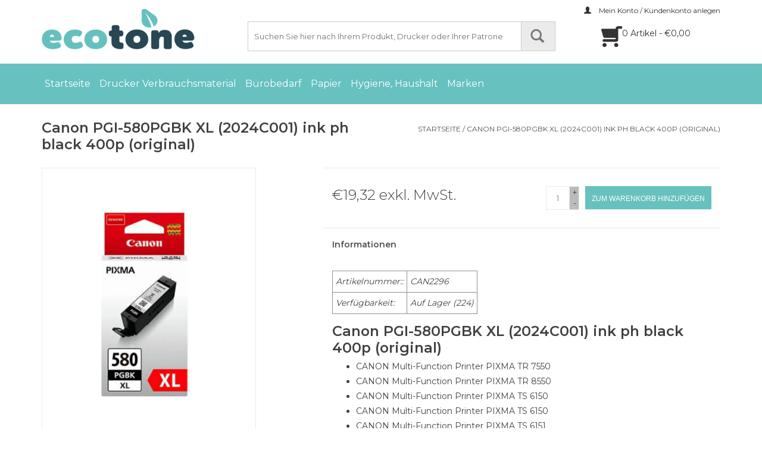

--- FILE ---
content_type: text/html;charset=utf-8
request_url: https://www.ecoshop.at/canon-ink-canon-pgi580xl-black-19ml-400p.html
body_size: 12231
content:
<!DOCTYPE html>
<html lang="de">
  <head>
    <meta charset="utf-8"/>
<!-- [START] 'blocks/head.rain' -->
<!--

  (c) 2008-2025 Lightspeed Netherlands B.V.
  http://www.lightspeedhq.com
  Generated: 29-12-2025 @ 07:37:46

-->
<link rel="canonical" href="https://www.ecoshop.at/canon-ink-canon-pgi580xl-black-19ml-400p.html"/>
<link rel="alternate" href="https://www.ecoshop.at/index.rss" type="application/rss+xml" title="Neue Produkte"/>
<meta name="robots" content="noodp,noydir"/>
<meta name="google-site-verification" content="GZACwm4BqhBJIwr6NXLdUKouOnugqp6indz26Mvz6kU"/>
<meta name="google-site-verification" content="JirDDAVEZSdhit_G7eyt6oHXNUtDCkTd-6i8FkxuYx0"/>
<meta property="og:url" content="https://www.ecoshop.at/canon-ink-canon-pgi580xl-black-19ml-400p.html?source=facebook"/>
<meta property="og:site_name" content="Ecotone Gmbh"/>
<meta property="og:title" content="Canon PGI-580PGBK XL (2024C001) ink ph black 400p (original)"/>
<meta property="og:description" content="Canon PGI-580PGBK XL (2024C001) ink ph black 400p (original)"/>
<meta property="og:image" content="https://cdn.webshopapp.com/shops/146912/files/167629358/canon-canon-pgi-580pgbk-xl-2024c001-ink-ph-black-4.jpg"/>
<!--[if lt IE 9]>
<script src="https://cdn.webshopapp.com/assets/html5shiv.js?2025-02-20"></script>
<![endif]-->
<!-- [END] 'blocks/head.rain' -->
    <title>Canon PGI-580PGBK XL (2024C001) ink ph black 400p (original) - Ecotone Gmbh</title>
    <meta name="description" content="Canon PGI-580PGBK XL (2024C001) ink ph black 400p (original)" />
    <meta name="keywords" content="Canon, Canon, PGI-580PGBK, XL, (2024C001), ink, ph, black, 400p, (original)" />
    <meta http-equiv="X-UA-Compatible" content="IE=edge,chrome=1">
    <meta name="viewport" content="width=device-width, initial-scale=1.0">
    <meta name="apple-mobile-web-app-capable" content="yes">
    <meta name="apple-mobile-web-app-status-bar-style" content="black">

    <link rel="shortcut icon" href="https://cdn.webshopapp.com/shops/146912/themes/162719/assets/favicon.ico?20231221110023" type="image/x-icon" />
    <link href='//fonts.googleapis.com/css?family=Montserrat:400,300,600' rel='stylesheet' type='text/css'>
    <link href='//fonts.googleapis.com/css?family=Montserrat:400,300,600' rel='stylesheet' type='text/css'>
    <link rel="stylesheet" href="https://use.typekit.net/qlf8ron.css">
    <link rel="shortcut icon" href="https://cdn.webshopapp.com/shops/146912/themes/162719/assets/favicon.ico?20231221110023" type="image/x-icon" /> 
    <link rel="stylesheet" href="https://cdn.webshopapp.com/shops/146912/themes/162719/assets/bootstrap-min.css?20241120124645" />
    <link rel="stylesheet" href="https://cdn.webshopapp.com/shops/146912/themes/162719/assets/style.css?20241120124645" />    
    <link rel="stylesheet" href="https://cdn.webshopapp.com/shops/146912/themes/162719/assets/settings.css?20241120124645" />  
    <link rel="stylesheet" href="https://cdn.webshopapp.com/assets/gui-2-0.css?2025-02-20" />
    <link rel="stylesheet" href="https://cdn.webshopapp.com/assets/gui-responsive-2-0.css?2025-02-20" />   
    <link rel="stylesheet" href="https://cdn.webshopapp.com/shops/146912/themes/162719/assets/custom.css?20241120124645" />
        
    <script src="https://cdn.webshopapp.com/assets/jquery-1-9-1.js?2025-02-20"></script>
    <script src="https://cdn.webshopapp.com/assets/jquery-ui-1-10-1.js?2025-02-20"></script>
   
    <script type="text/javascript" src="https://cdn.webshopapp.com/shops/146912/themes/162719/assets/global.js?20241120124645"></script>
		<script type="text/javascript" src="https://cdn.webshopapp.com/shops/146912/themes/162719/assets/bootstrap-min.js?20241120124645"></script>
    <script type="text/javascript" src="https://cdn.webshopapp.com/shops/146912/themes/162719/assets/jcarousel.js?20241120124645"></script>
    <script type="text/javascript" src="https://cdn.webshopapp.com/assets/gui.js?2025-02-20"></script>
    <script type="text/javascript" src="https://cdn.webshopapp.com/assets/gui-responsive-2-0.js?2025-02-20"></script>
    
    <script type="text/javascript" src="https://cdn.webshopapp.com/shops/146912/themes/162719/assets/share42.js?20241120124645"></script> 
        
    <!--[if lt IE 9]>
    <link rel="stylesheet" href="https://cdn.webshopapp.com/shops/146912/themes/162719/assets/style-ie.css?20241120124645" />
    <![endif]-->
    <link rel="stylesheet" media="print" href="https://cdn.webshopapp.com/shops/146912/themes/162719/assets/print-min.css?20241120124645" />
  </head>
  <body>
    <header>
      <div class="topnav">
        <div class="container">
                    <div class="right">
            <a href="https://www.ecoshop.at/account/" title="Mein Konto" class="my-account">
              <span class="glyphicon glyphicon-user"></span>
                            Mein Konto / Kundenkonto anlegen
                          </a>
          </div>
        </div>
      </div>
      <div class="container">
        <div class="align">
					<div class="logoBox">
            <div class="logo">
              <a href="https://www.ecoshop.at/" title="Ecotone">
                <img src="https://cdn.webshopapp.com/shops/146912/themes/162719/assets/logo.png?20231221110023" alt="Ecotone" />
              </a>
          	</div>
            <div class="cartSearch">
              <form action="https://www.ecoshop.at/search/" method="get" id="formSearch">
                <input type="text" name="q" autocomplete="off" placeholder="Suchen Sie hier nach Ihrem Produkt, Drucker oder Ihrer Patrone"  value=""/>
                <span onclick="$('#formSearch').submit();" title="Suchen" class="glyphicon glyphicon-search"></span>
              </form>
              <a href="https://www.ecoshop.at/cart/" title="Ihr Warenkorb" class="cart">
                <span></span>
                <div class="cartProds">
                  0 Artikel - €0,00
                </div>
              </a>
            </div>
          </div>
        </div>
     	</div>
    
      <div class="navigation">
				<nav class="navmenu nonbounce desktop container">
            <ul id="menu">
              <li class="item home ">
                <a class="itemLink" href="https://www.ecoshop.at/">Startseite</a>
              </li>
                                          <li class="item sub">
                <a class="itemLink" href="https://www.ecoshop.at/drucker-verbrauchsmaterial/" title="Drucker Verbrauchsmaterial">Drucker Verbrauchsmaterial</a>
                                <span class="glyphicon glyphicon-play"></span>
                <ul class="subnav">
                                    <li class="subitem">
                    <a class="subitemLink" href="https://www.ecoshop.at/drucker-verbrauchsmaterial/tinte/" title="Tinte">Tinte</a>
                                        <ul class="subnav">
                                            <li class="subitem">
                        <a class="subitemLink" href="https://www.ecoshop.at/drucker-verbrauchsmaterial/tinte/ecotone-tinte/" title="Ecotone Tinte">Ecotone Tinte</a>
                      </li>
                                            <li class="subitem">
                        <a class="subitemLink" href="https://www.ecoshop.at/drucker-verbrauchsmaterial/tinte/original-tinte/" title="Original Tinte">Original Tinte</a>
                      </li>
                                            <li class="subitem">
                        <a class="subitemLink" href="https://www.ecoshop.at/drucker-verbrauchsmaterial/tinte/ecopack/" title="Ecopack">Ecopack</a>
                      </li>
                                          </ul>
                                      </li>
                                    <li class="subitem">
                    <a class="subitemLink" href="https://www.ecoshop.at/drucker-verbrauchsmaterial/toner/" title="Toner">Toner</a>
                                        <ul class="subnav">
                                            <li class="subitem">
                        <a class="subitemLink" href="https://www.ecoshop.at/drucker-verbrauchsmaterial/toner/ecotone-toner/" title="Ecotone Toner">Ecotone Toner</a>
                      </li>
                                            <li class="subitem">
                        <a class="subitemLink" href="https://www.ecoshop.at/drucker-verbrauchsmaterial/toner/original-toner/" title="Original Toner">Original Toner</a>
                      </li>
                                            <li class="subitem">
                        <a class="subitemLink" href="https://www.ecoshop.at/drucker-verbrauchsmaterial/toner/ecopack/" title="Ecopack">Ecopack</a>
                      </li>
                                          </ul>
                                      </li>
                                    <li class="subitem">
                    <a class="subitemLink" href="https://www.ecoshop.at/drucker-verbrauchsmaterial/ecopack/" title="Ecopack">Ecopack</a>
                                        <ul class="subnav">
                                            <li class="subitem">
                        <a class="subitemLink" href="https://www.ecoshop.at/drucker-verbrauchsmaterial/ecopack/ecopack-tinte/" title="Ecopack Tinte">Ecopack Tinte</a>
                      </li>
                                            <li class="subitem">
                        <a class="subitemLink" href="https://www.ecoshop.at/drucker-verbrauchsmaterial/ecopack/ecopack-toner/" title="Ecopack Toner">Ecopack Toner</a>
                      </li>
                                          </ul>
                                      </li>
                                  </ul>
                              </li>
                            <li class="item sub">
                <a class="itemLink" href="https://www.ecoshop.at/burobedarf/" title="Bürobedarf">Bürobedarf</a>
                                <span class="glyphicon glyphicon-play"></span>
                <ul class="subnav">
                                    <li class="subitem">
                    <a class="subitemLink" href="https://www.ecoshop.at/burobedarf/ordnen-registrieren/" title="ordnen, registrieren">ordnen, registrieren</a>
                                        <ul class="subnav">
                                            <li class="subitem">
                        <a class="subitemLink" href="https://www.ecoshop.at/burobedarf/ordnen-registrieren/ordner/" title="Ordner">Ordner</a>
                      </li>
                                            <li class="subitem">
                        <a class="subitemLink" href="https://www.ecoshop.at/burobedarf/ordnen-registrieren/ordnerkoffer/" title="Ordnerkoffer">Ordnerkoffer</a>
                      </li>
                                            <li class="subitem">
                        <a class="subitemLink" href="https://www.ecoshop.at/burobedarf/ordnen-registrieren/ordnerregister-papier/" title="Ordnerregister Papier">Ordnerregister Papier</a>
                      </li>
                                            <li class="subitem">
                        <a class="subitemLink" href="https://www.ecoshop.at/burobedarf/ordnen-registrieren/ordnerregister-karton/" title="Ordnerregister Karton">Ordnerregister Karton</a>
                      </li>
                                            <li class="subitem">
                        <a class="subitemLink" href="https://www.ecoshop.at/burobedarf/ordnen-registrieren/ordnerregister-plastik/" title="Ordnerregister Plastik">Ordnerregister Plastik</a>
                      </li>
                                            <li class="subitem">
                        <a class="subitemLink" href="https://www.ecoshop.at/burobedarf/ordnen-registrieren/trennblatter-farbregister/" title="Trennblätter, Farbregister">Trennblätter, Farbregister</a>
                      </li>
                                            <li class="subitem">
                        <a class="subitemLink" href="https://www.ecoshop.at/burobedarf/ordnen-registrieren/klarsichthullen-ohne-lochung/" title="Klarsichthüllen ohne Lochung">Klarsichthüllen ohne Lochung</a>
                      </li>
                                            <li class="subitem">
                        <a class="subitemLink" href="https://www.ecoshop.at/burobedarf/ordnen-registrieren/klarsichthullen-mit-lochung/" title="Klarsichthüllen mit Lochung">Klarsichthüllen mit Lochung</a>
                      </li>
                                            <li class="subitem">
                        <a class="subitemLink" href="https://www.ecoshop.at/burobedarf/ordnen-registrieren/schnellhefter-spiralhefter/" title="Schnellhefter, Spiralhefter">Schnellhefter, Spiralhefter</a>
                      </li>
                                            <li class="subitem">
                        <a class="subitemLink" href="https://www.ecoshop.at/burobedarf/ordnen-registrieren/flugelmappen/" title="Flügelmappen">Flügelmappen</a>
                      </li>
                                            <li class="subitem">
                        <a class="subitemLink" href="https://www.ecoshop.at/burobedarf/ordnen-registrieren/aktendeckel-und-aktenhullen/" title="Aktendeckel und Aktenhüllen">Aktendeckel und Aktenhüllen</a>
                      </li>
                                            <li class="subitem">
                        <a class="subitemLink" href="https://www.ecoshop.at/burobedarf/ordnen-registrieren/diverse-mappen/" title="Diverse Mappen">Diverse Mappen</a>
                      </li>
                                            <li class="subitem">
                        <a class="subitemLink" href="https://www.ecoshop.at/burobedarf/ordnen-registrieren/ringbucher/" title="Ringbücher">Ringbücher</a>
                      </li>
                                            <li class="subitem">
                        <a class="subitemLink" href="https://www.ecoshop.at/burobedarf/ordnen-registrieren/sichthullenmappe-ringbuch/" title="Sichthüllenmappe, Ringbuch">Sichthüllenmappe, Ringbuch</a>
                      </li>
                                            <li class="subitem">
                        <a class="subitemLink" href="https://www.ecoshop.at/burobedarf/ordnen-registrieren/pultordner-vorordner/" title="Pultordner, Vorordner">Pultordner, Vorordner</a>
                      </li>
                                            <li class="subitem">
                        <a class="subitemLink" href="https://www.ecoshop.at/burobedarf/ordnen-registrieren/fachertaschen/" title=" Fächertaschen"> Fächertaschen</a>
                      </li>
                                            <li class="subitem">
                        <a class="subitemLink" href="https://www.ecoshop.at/burobedarf/ordnen-registrieren/klemmschienen/" title="Klemmschienen">Klemmschienen</a>
                      </li>
                                            <li class="subitem">
                        <a class="subitemLink" href="https://www.ecoshop.at/burobedarf/ordnen-registrieren/heftstreifen-aktenbinder/" title="Heftstreifen, Aktenbinder">Heftstreifen, Aktenbinder</a>
                      </li>
                                            <li class="subitem">
                        <a class="subitemLink" href="https://www.ecoshop.at/burobedarf/ordnen-registrieren/ablagesysteme/" title="Ablagesysteme">Ablagesysteme</a>
                      </li>
                                            <li class="subitem">
                        <a class="subitemLink" href="https://www.ecoshop.at/burobedarf/ordnen-registrieren/verstarkungsringe/" title="Verstärkungsringe">Verstärkungsringe</a>
                      </li>
                                            <li class="subitem">
                        <a class="subitemLink" href="https://www.ecoshop.at/burobedarf/ordnen-registrieren/index-registeretiektten/" title="Index, Registeretiektten">Index, Registeretiektten</a>
                      </li>
                                            <li class="subitem">
                        <a class="subitemLink" href="https://www.ecoshop.at/burobedarf/ordnen-registrieren/organisationsstreifen/" title=" Organisationsstreifen"> Organisationsstreifen</a>
                      </li>
                                            <li class="subitem">
                        <a class="subitemLink" href="https://www.ecoshop.at/burobedarf/ordnen-registrieren/klarsicht-ablagehangetafeln/" title="Klarsicht-, Ablagehängetafeln">Klarsicht-, Ablagehängetafeln</a>
                      </li>
                                            <li class="subitem">
                        <a class="subitemLink" href="https://www.ecoshop.at/burobedarf/ordnen-registrieren/hangemappen/" title="Hängemappen">Hängemappen</a>
                      </li>
                                            <li class="subitem">
                        <a class="subitemLink" href="https://www.ecoshop.at/burobedarf/ordnen-registrieren/karteikasten-kassetten/" title="Karteikästen, -Kassetten">Karteikästen, -Kassetten</a>
                      </li>
                                            <li class="subitem">
                        <a class="subitemLink" href="https://www.ecoshop.at/burobedarf/ordnen-registrieren/trennplatten/" title="Trennplatten">Trennplatten</a>
                      </li>
                                            <li class="subitem">
                        <a class="subitemLink" href="https://www.ecoshop.at/burobedarf/ordnen-registrieren/zettelboxen-briefstander/" title="Zettelboxen, Briefständer">Zettelboxen, Briefständer</a>
                      </li>
                                            <li class="subitem">
                        <a class="subitemLink" href="https://www.ecoshop.at/burobedarf/ordnen-registrieren/haftnotizen/" title="Haftnotizen">Haftnotizen</a>
                      </li>
                                            <li class="subitem">
                        <a class="subitemLink" href="https://www.ecoshop.at/burobedarf/ordnen-registrieren/nachfullpackungensortimentsdisplay/" title="Nachfüllpackungen,Sortimentsdisplay">Nachfüllpackungen,Sortimentsdisplay</a>
                      </li>
                                            <li class="subitem">
                        <a class="subitemLink" href="https://www.ecoshop.at/burobedarf/ordnen-registrieren/ringmappen-einfarbig/" title="Ringmappen Einfärbig">Ringmappen Einfärbig</a>
                      </li>
                                            <li class="subitem">
                        <a class="subitemLink" href="https://www.ecoshop.at/burobedarf/ordnen-registrieren/heftmappen-und-sammelmappen/" title="Heftmappen und Sammelmappen">Heftmappen und Sammelmappen</a>
                      </li>
                                            <li class="subitem">
                        <a class="subitemLink" href="https://www.ecoshop.at/burobedarf/ordnen-registrieren/ordner-bankordner-und-vorordner-modisch/" title="Ordner, Bankordner und Vorordner - Modisch">Ordner, Bankordner und Vorordner - Modisch</a>
                      </li>
                                          </ul>
                                      </li>
                                    <li class="subitem">
                    <a class="subitemLink" href="https://www.ecoshop.at/burobedarf/verpacken-versenden/" title="verpacken, versenden">verpacken, versenden</a>
                                        <ul class="subnav">
                                            <li class="subitem">
                        <a class="subitemLink" href="https://www.ecoshop.at/burobedarf/verpacken-versenden/" title="Planrollen Pappe">Planrollen Pappe</a>
                      </li>
                                            <li class="subitem">
                        <a class="subitemLink" href="https://www.ecoshop.at/burobedarf/verpacken-versenden/paketwaagen/" title="Paketwaagen">Paketwaagen</a>
                      </li>
                                            <li class="subitem">
                        <a class="subitemLink" href="https://www.ecoshop.at/burobedarf/verpacken-versenden/briefwaagen/" title="Briefwaagen">Briefwaagen</a>
                      </li>
                                            <li class="subitem">
                        <a class="subitemLink" href="https://www.ecoshop.at/burobedarf/verpacken-versenden/klebebander/" title="Klebebänder ">Klebebänder </a>
                      </li>
                                            <li class="subitem">
                        <a class="subitemLink" href="https://www.ecoshop.at/burobedarf/verpacken-versenden/spezialbander/" title="Spezialbänder">Spezialbänder</a>
                      </li>
                                            <li class="subitem">
                        <a class="subitemLink" href="https://www.ecoshop.at/burobedarf/verpacken-versenden/verpackungsbander/" title="Verpackungsbänder">Verpackungsbänder</a>
                      </li>
                                            <li class="subitem">
                        <a class="subitemLink" href="https://www.ecoshop.at/burobedarf/verpacken-versenden/textilbander/" title="Textilbänder">Textilbänder</a>
                      </li>
                                            <li class="subitem">
                        <a class="subitemLink" href="https://www.ecoshop.at/burobedarf/verpacken-versenden/isolierbander/" title="Isolierbänder">Isolierbänder</a>
                      </li>
                                            <li class="subitem">
                        <a class="subitemLink" href="https://www.ecoshop.at/burobedarf/verpacken-versenden/dokumentenbander/" title="Dokumentenbänder">Dokumentenbänder</a>
                      </li>
                                            <li class="subitem">
                        <a class="subitemLink" href="https://www.ecoshop.at/burobedarf/verpacken-versenden/hafties/" title="Hafties">Hafties</a>
                      </li>
                                            <li class="subitem">
                        <a class="subitemLink" href="https://www.ecoshop.at/burobedarf/verpacken-versenden/luftpolsterfolie/" title="Luftpolsterfolie">Luftpolsterfolie</a>
                      </li>
                                            <li class="subitem">
                        <a class="subitemLink" href="https://www.ecoshop.at/burobedarf/verpacken-versenden/abrollgerate/" title="Abrollgeräte">Abrollgeräte</a>
                      </li>
                                            <li class="subitem">
                        <a class="subitemLink" href="https://www.ecoshop.at/burobedarf/verpacken-versenden/naturfaserbindfaden/" title="Naturfaserbindfaden">Naturfaserbindfaden</a>
                      </li>
                                            <li class="subitem">
                        <a class="subitemLink" href="https://www.ecoshop.at/burobedarf/verpacken-versenden/gummiringe/" title="Gummiringe">Gummiringe</a>
                      </li>
                                            <li class="subitem">
                        <a class="subitemLink" href="https://www.ecoshop.at/burobedarf/verpacken-versenden/gummibander/" title="Gummibänder">Gummibänder</a>
                      </li>
                                            <li class="subitem">
                        <a class="subitemLink" href="https://www.ecoshop.at/burobedarf/verpacken-versenden/luftpolstertaschen/" title="Luftpolstertaschen">Luftpolstertaschen</a>
                      </li>
                                          </ul>
                                      </li>
                                    <li class="subitem">
                    <a class="subitemLink" href="https://www.ecoshop.at/burobedarf/schreiben-korrigieren/" title="schreiben, korrigieren">schreiben, korrigieren</a>
                                        <ul class="subnav">
                                            <li class="subitem">
                        <a class="subitemLink" href="https://www.ecoshop.at/burobedarf/schreiben-korrigieren/bleistifte/" title="Bleistifte">Bleistifte</a>
                      </li>
                                            <li class="subitem">
                        <a class="subitemLink" href="https://www.ecoshop.at/burobedarf/schreiben-korrigieren/burobleistifte/" title="Bürobleistifte">Bürobleistifte</a>
                      </li>
                                            <li class="subitem">
                        <a class="subitemLink" href="https://www.ecoshop.at/burobedarf/schreiben-korrigieren/minenspitzer/" title="Minenspitzer ">Minenspitzer </a>
                      </li>
                                            <li class="subitem">
                        <a class="subitemLink" href="https://www.ecoshop.at/burobedarf/schreiben-korrigieren/minenstifte-druck-drehstifte/" title="Minenstifte, Druck-, Drehstifte">Minenstifte, Druck-, Drehstifte</a>
                      </li>
                                            <li class="subitem">
                        <a class="subitemLink" href="https://www.ecoshop.at/burobedarf/schreiben-korrigieren/graphitminen/" title="Graphitminen">Graphitminen</a>
                      </li>
                                            <li class="subitem">
                        <a class="subitemLink" href="https://www.ecoshop.at/burobedarf/schreiben-korrigieren/minenstiftsortimente/" title="Minenstiftsortimente">Minenstiftsortimente</a>
                      </li>
                                            <li class="subitem">
                        <a class="subitemLink" href="https://www.ecoshop.at/burobedarf/schreiben-korrigieren/kugelschreiber/" title="Kugelschreiber">Kugelschreiber</a>
                      </li>
                                            <li class="subitem">
                        <a class="subitemLink" href="https://www.ecoshop.at/burobedarf/schreiben-korrigieren/gelschreiber/" title="Gelschreiber">Gelschreiber</a>
                      </li>
                                            <li class="subitem">
                        <a class="subitemLink" href="https://www.ecoshop.at/burobedarf/schreiben-korrigieren/kugelschreiberminen/" title="Kugelschreiberminen">Kugelschreiberminen</a>
                      </li>
                                            <li class="subitem">
                        <a class="subitemLink" href="https://www.ecoshop.at/burobedarf/schreiben-korrigieren/gelminen/" title="Gelminen">Gelminen</a>
                      </li>
                                            <li class="subitem">
                        <a class="subitemLink" href="https://www.ecoshop.at/burobedarf/schreiben-korrigieren/waschemarker-haushaltsmarker/" title="Wäschemarker, Haushaltsmarker">Wäschemarker, Haushaltsmarker</a>
                      </li>
                                            <li class="subitem">
                        <a class="subitemLink" href="https://www.ecoshop.at/burobedarf/schreiben-korrigieren/faserschreiber/" title="Faserschreiber">Faserschreiber</a>
                      </li>
                                            <li class="subitem">
                        <a class="subitemLink" href="https://www.ecoshop.at/burobedarf/schreiben-korrigieren/faserschreiber-etuis/" title="Faserschreiber Etuis">Faserschreiber Etuis</a>
                      </li>
                                            <li class="subitem">
                        <a class="subitemLink" href="https://www.ecoshop.at/burobedarf/schreiben-korrigieren/fineliner-pigmentliner/" title="Fineliner, Pigmentliner">Fineliner, Pigmentliner</a>
                      </li>
                                            <li class="subitem">
                        <a class="subitemLink" href="https://www.ecoshop.at/burobedarf/schreiben-korrigieren/tintenroller-tintenrolleretuis/" title="Tintenroller, Tintenrolleretuis">Tintenroller, Tintenrolleretuis</a>
                      </li>
                                            <li class="subitem">
                        <a class="subitemLink" href="https://www.ecoshop.at/burobedarf/schreiben-korrigieren/overheadstifte-korrekturmarker/" title="Overheadstifte, Korrekturmarker">Overheadstifte, Korrekturmarker</a>
                      </li>
                                            <li class="subitem">
                        <a class="subitemLink" href="https://www.ecoshop.at/burobedarf/schreiben-korrigieren/flipchart-stifte-whiteboardmarker/" title="Flipchart-Stifte, Whiteboardmarker">Flipchart-Stifte, Whiteboardmarker</a>
                      </li>
                                            <li class="subitem">
                        <a class="subitemLink" href="https://www.ecoshop.at/burobedarf/schreiben-korrigieren/ersatzpatronen/" title="Ersatzpatronen">Ersatzpatronen</a>
                      </li>
                                            <li class="subitem">
                        <a class="subitemLink" href="https://www.ecoshop.at/burobedarf/schreiben-korrigieren/permanentmarker/" title="Permanentmarker">Permanentmarker</a>
                      </li>
                                            <li class="subitem">
                        <a class="subitemLink" href="https://www.ecoshop.at/burobedarf/schreiben-korrigieren/nachfullungen/" title="Nachfüllungen">Nachfüllungen</a>
                      </li>
                                            <li class="subitem">
                        <a class="subitemLink" href="https://www.ecoshop.at/burobedarf/schreiben-korrigieren/grafikmarker/" title="Grafikmarker">Grafikmarker</a>
                      </li>
                                            <li class="subitem">
                        <a class="subitemLink" href="https://www.ecoshop.at/burobedarf/schreiben-korrigieren/textmarker/" title="Textmarker">Textmarker</a>
                      </li>
                                            <li class="subitem">
                        <a class="subitemLink" href="https://www.ecoshop.at/burobedarf/schreiben-korrigieren/textmarkeretuis/" title="Textmarkeretuis">Textmarkeretuis</a>
                      </li>
                                            <li class="subitem">
                        <a class="subitemLink" href="https://www.ecoshop.at/burobedarf/schreiben-korrigieren/kugelschreiberhalter/" title="Kugelschreiberhalter">Kugelschreiberhalter</a>
                      </li>
                                            <li class="subitem">
                        <a class="subitemLink" href="https://www.ecoshop.at/burobedarf/schreiben-korrigieren/farbstiftetuis/" title="Farbstiftetuis">Farbstiftetuis</a>
                      </li>
                                            <li class="subitem">
                        <a class="subitemLink" href="https://www.ecoshop.at/burobedarf/schreiben-korrigieren/farbstifte/" title="Farbstifte">Farbstifte</a>
                      </li>
                                            <li class="subitem">
                        <a class="subitemLink" href="https://www.ecoshop.at/burobedarf/schreiben-korrigieren/lineale-kunststoff/" title="Lineale Kunststoff">Lineale Kunststoff</a>
                      </li>
                                            <li class="subitem">
                        <a class="subitemLink" href="https://www.ecoshop.at/burobedarf/schreiben-korrigieren/lineale-aluminium/" title="Lineale Aluminium">Lineale Aluminium</a>
                      </li>
                                            <li class="subitem">
                        <a class="subitemLink" href="https://www.ecoshop.at/burobedarf/schreiben-korrigieren/dreiecke-kunststoff-aluminium/" title="Dreiecke Kunststoff, Aluminium">Dreiecke Kunststoff, Aluminium</a>
                      </li>
                                            <li class="subitem">
                        <a class="subitemLink" href="https://www.ecoshop.at/burobedarf/schreiben-korrigieren/radierer/" title="Radierer">Radierer</a>
                      </li>
                                            <li class="subitem">
                        <a class="subitemLink" href="https://www.ecoshop.at/burobedarf/schreiben-korrigieren/radierer-plastik-standard/" title="Radierer Plastik - Standard">Radierer Plastik - Standard</a>
                      </li>
                                            <li class="subitem">
                        <a class="subitemLink" href="https://www.ecoshop.at/burobedarf/schreiben-korrigieren/radierstifte/" title="Radierstifte">Radierstifte</a>
                      </li>
                                            <li class="subitem">
                        <a class="subitemLink" href="https://www.ecoshop.at/burobedarf/schreiben-korrigieren/glasradierer/" title="Glasradierer ">Glasradierer </a>
                      </li>
                                            <li class="subitem">
                        <a class="subitemLink" href="https://www.ecoshop.at/burobedarf/schreiben-korrigieren/ersatzradierer-fur-und-radierschablonen/" title="Ersatzradierer (für ...) und Radierschablonen">Ersatzradierer (für ...) und Radierschablonen</a>
                      </li>
                                            <li class="subitem">
                        <a class="subitemLink" href="https://www.ecoshop.at/burobedarf/schreiben-korrigieren/tintenloscher/" title="Tintenlöscher">Tintenlöscher</a>
                      </li>
                                            <li class="subitem">
                        <a class="subitemLink" href="https://www.ecoshop.at/burobedarf/schreiben-korrigieren/bleistiftspitzer-und-spezialspitzer/" title="Bleistiftspitzer und Spezialspitzer">Bleistiftspitzer und Spezialspitzer</a>
                      </li>
                                            <li class="subitem">
                        <a class="subitemLink" href="https://www.ecoshop.at/burobedarf/schreiben-korrigieren/dosenspitzer-tubenspitzer/" title="Dosenspitzer, Tubenspitzer">Dosenspitzer, Tubenspitzer</a>
                      </li>
                                            <li class="subitem">
                        <a class="subitemLink" href="https://www.ecoshop.at/burobedarf/schreiben-korrigieren/minenspitzmaschinen/" title="Minenspitzmaschinen">Minenspitzmaschinen</a>
                      </li>
                                            <li class="subitem">
                        <a class="subitemLink" href="https://www.ecoshop.at/burobedarf/schreiben-korrigieren/spitzmaschinen/" title="Spitzmaschinen">Spitzmaschinen</a>
                      </li>
                                            <li class="subitem">
                        <a class="subitemLink" href="https://www.ecoshop.at/burobedarf/schreiben-korrigieren/kopierstifte/" title="Kopierstifte">Kopierstifte</a>
                      </li>
                                            <li class="subitem">
                        <a class="subitemLink" href="https://www.ecoshop.at/burobedarf/schreiben-korrigieren/strassenmalkreiden-kreidemarker/" title="Strassenmalkreiden, Kreidemarker">Strassenmalkreiden, Kreidemarker</a>
                      </li>
                                            <li class="subitem">
                        <a class="subitemLink" href="https://www.ecoshop.at/burobedarf/schreiben-korrigieren/korrekturflussigkeit/" title="Korrekturflüssigkeit">Korrekturflüssigkeit</a>
                      </li>
                                            <li class="subitem">
                        <a class="subitemLink" href="https://www.ecoshop.at/burobedarf/schreiben-korrigieren/korrekturbander/" title="Korrekturbänder">Korrekturbänder</a>
                      </li>
                                            <li class="subitem">
                        <a class="subitemLink" href="https://www.ecoshop.at/burobedarf/schreiben-korrigieren/korrekturroller/" title="Korrekturroller ">Korrekturroller </a>
                      </li>
                                          </ul>
                                      </li>
                                    <li class="subitem">
                    <a class="subitemLink" href="https://www.ecoshop.at/burobedarf/geschaftsbucher-formulare/" title="Geschäftsbücher, Formulare">Geschäftsbücher, Formulare</a>
                                        <ul class="subnav">
                                            <li class="subitem">
                        <a class="subitemLink" href="https://www.ecoshop.at/burobedarf/geschaftsbucher-formulare/unterschriftsbucher/" title="Unterschriftsbücher">Unterschriftsbücher</a>
                      </li>
                                            <li class="subitem">
                        <a class="subitemLink" href="https://www.ecoshop.at/burobedarf/geschaftsbucher-formulare/lieferscheinbucher-lieferscheine-einzeln-transport/" title="Lieferscheinbücher - Lieferscheine Einzeln, Transportpapiere">Lieferscheinbücher - Lieferscheine Einzeln, Transportpapiere</a>
                      </li>
                                            <li class="subitem">
                        <a class="subitemLink" href="https://www.ecoshop.at/burobedarf/geschaftsbucher-formulare/rechnungsbucher-rechnungen-einzeln/" title="Rechnungsbücher - Rechnungen Einzeln">Rechnungsbücher - Rechnungen Einzeln</a>
                      </li>
                                            <li class="subitem">
                        <a class="subitemLink" href="https://www.ecoshop.at/burobedarf/geschaftsbucher-formulare/auftragsbucher/" title="Auftragsbücher">Auftragsbücher</a>
                      </li>
                                            <li class="subitem">
                        <a class="subitemLink" href="https://www.ecoshop.at/burobedarf/geschaftsbucher-formulare/durchschreibebucher-neutral-und-diverse/" title="Durchschreibebücher Neutral und Diverse">Durchschreibebücher Neutral und Diverse</a>
                      </li>
                                            <li class="subitem">
                        <a class="subitemLink" href="https://www.ecoshop.at/burobedarf/geschaftsbucher-formulare/gesprachsnotizen/" title="Gesprächsnotizen">Gesprächsnotizen</a>
                      </li>
                                            <li class="subitem">
                        <a class="subitemLink" href="https://www.ecoshop.at/burobedarf/geschaftsbucher-formulare/briefvordrucke-kurzbriefe/" title="Briefvordrucke, Kurzbriefe">Briefvordrucke, Kurzbriefe</a>
                      </li>
                                            <li class="subitem">
                        <a class="subitemLink" href="https://www.ecoshop.at/burobedarf/geschaftsbucher-formulare/auto-und-fahrtenbucher/" title="Auto- und Fahrtenbücher">Auto- und Fahrtenbücher</a>
                      </li>
                                            <li class="subitem">
                        <a class="subitemLink" href="https://www.ecoshop.at/burobedarf/geschaftsbucher-formulare/geschafts-und-registerbucher/" title="Geschäfts- und, Registerbücher">Geschäfts- und, Registerbücher</a>
                      </li>
                                            <li class="subitem">
                        <a class="subitemLink" href="https://www.ecoshop.at/burobedarf/geschaftsbucher-formulare/bauberichtsbucher/" title="Bauberichtsbücher">Bauberichtsbücher</a>
                      </li>
                                            <li class="subitem">
                        <a class="subitemLink" href="https://www.ecoshop.at/burobedarf/geschaftsbucher-formulare/tanzkontroller/" title="Tanzkontroller">Tanzkontroller</a>
                      </li>
                                            <li class="subitem">
                        <a class="subitemLink" href="https://www.ecoshop.at/burobedarf/geschaftsbucher-formulare/leitregister/" title="Leitregister">Leitregister</a>
                      </li>
                                          </ul>
                                      </li>
                                    <li class="subitem">
                    <a class="subitemLink" href="https://www.ecoshop.at/burobedarf/kalender-planer/" title="Kalender, Planer">Kalender, Planer</a>
                                        <ul class="subnav">
                                            <li class="subitem">
                        <a class="subitemLink" href="https://www.ecoshop.at/burobedarf/kalender-planer/ringbuchkalender-zubehore/" title="Ringbuchkalender - Zubehöre">Ringbuchkalender - Zubehöre</a>
                      </li>
                                            <li class="subitem">
                        <a class="subitemLink" href="https://www.ecoshop.at/burobedarf/kalender-planer/ringbuchkalender/" title="Ringbuchkalender">Ringbuchkalender</a>
                      </li>
                                          </ul>
                                      </li>
                                    <li class="subitem">
                    <a class="subitemLink" href="https://www.ecoshop.at/burobedarf/schneiden-kleben/" title="schneiden, kleben">schneiden, kleben</a>
                                        <ul class="subnav">
                                            <li class="subitem">
                        <a class="subitemLink" href="https://www.ecoshop.at/burobedarf/schneiden-kleben/klebestifte/" title="Klebestifte">Klebestifte</a>
                      </li>
                                            <li class="subitem">
                        <a class="subitemLink" href="https://www.ecoshop.at/burobedarf/schneiden-kleben/alleskleber/" title="Alleskleber">Alleskleber</a>
                      </li>
                                            <li class="subitem">
                        <a class="subitemLink" href="https://www.ecoshop.at/burobedarf/schneiden-kleben/zwei-komponentenkleber/" title="Zwei-Komponentenkleber">Zwei-Komponentenkleber</a>
                      </li>
                                            <li class="subitem">
                        <a class="subitemLink" href="https://www.ecoshop.at/burobedarf/schneiden-kleben/spezialkleber/" title="Spezialkleber">Spezialkleber</a>
                      </li>
                                            <li class="subitem">
                        <a class="subitemLink" href="https://www.ecoshop.at/burobedarf/schneiden-kleben/spruhkleber/" title="Sprühkleber">Sprühkleber</a>
                      </li>
                                            <li class="subitem">
                        <a class="subitemLink" href="https://www.ecoshop.at/burobedarf/schneiden-kleben/kontaktkleber/" title="Kontaktkleber">Kontaktkleber</a>
                      </li>
                                            <li class="subitem">
                        <a class="subitemLink" href="https://www.ecoshop.at/burobedarf/schneiden-kleben/kleberoller-und-klebespender/" title="Kleberoller und Klebespender">Kleberoller und Klebespender</a>
                      </li>
                                            <li class="subitem">
                        <a class="subitemLink" href="https://www.ecoshop.at/burobedarf/schneiden-kleben/scheren/" title="Scheren">Scheren</a>
                      </li>
                                            <li class="subitem">
                        <a class="subitemLink" href="https://www.ecoshop.at/burobedarf/schneiden-kleben/messer-u-schneidfedern/" title="Messer u. Schneidfedern">Messer u. Schneidfedern</a>
                      </li>
                                            <li class="subitem">
                        <a class="subitemLink" href="https://www.ecoshop.at/burobedarf/schneiden-kleben/schneidunterlagen/" title="Schneidunterlagen">Schneidunterlagen</a>
                      </li>
                                          </ul>
                                      </li>
                                    <li class="subitem">
                    <a class="subitemLink" href="https://www.ecoshop.at/burobedarf/heften-lochen/" title="heften, lochen">heften, lochen</a>
                                        <ul class="subnav">
                                            <li class="subitem">
                        <a class="subitemLink" href="https://www.ecoshop.at/burobedarf/heften-lochen/hefter-und-minihefter/" title="Hefter und Minihefter">Hefter und Minihefter</a>
                      </li>
                                            <li class="subitem">
                        <a class="subitemLink" href="https://www.ecoshop.at/burobedarf/heften-lochen/heftzangen/" title="Heftzangen">Heftzangen</a>
                      </li>
                                            <li class="subitem">
                        <a class="subitemLink" href="https://www.ecoshop.at/burobedarf/heften-lochen/blockhefter/" title="Blockhefter">Blockhefter</a>
                      </li>
                                            <li class="subitem">
                        <a class="subitemLink" href="https://www.ecoshop.at/burobedarf/heften-lochen/heftpistolen/" title="Heftpistolen">Heftpistolen</a>
                      </li>
                                            <li class="subitem">
                        <a class="subitemLink" href="https://www.ecoshop.at/burobedarf/heften-lochen/elektrohefter/" title="Elektrohefter">Elektrohefter</a>
                      </li>
                                            <li class="subitem">
                        <a class="subitemLink" href="https://www.ecoshop.at/burobedarf/heften-lochen/locher-minilocher/" title="Locher, Minilocher">Locher, Minilocher</a>
                      </li>
                                            <li class="subitem">
                        <a class="subitemLink" href="https://www.ecoshop.at/burobedarf/heften-lochen/mehrfachlocher/" title="Mehrfachlocher">Mehrfachlocher</a>
                      </li>
                                            <li class="subitem">
                        <a class="subitemLink" href="https://www.ecoshop.at/burobedarf/heften-lochen/kraftlocher/" title="Kraftlocher">Kraftlocher</a>
                      </li>
                                            <li class="subitem">
                        <a class="subitemLink" href="https://www.ecoshop.at/burobedarf/heften-lochen/anschlagschienen-lochbretter/" title="Anschlagschienen, Lochbretter">Anschlagschienen, Lochbretter</a>
                      </li>
                                            <li class="subitem">
                        <a class="subitemLink" href="https://www.ecoshop.at/burobedarf/heften-lochen/heftklammern/" title="Heftklammern">Heftklammern</a>
                      </li>
                                            <li class="subitem">
                        <a class="subitemLink" href="https://www.ecoshop.at/burobedarf/heften-lochen/klammern-entferner/" title="Klammern-Entferner">Klammern-Entferner</a>
                      </li>
                                            <li class="subitem">
                        <a class="subitemLink" href="https://www.ecoshop.at/burobedarf/heften-lochen/locher-hefter/" title="Locher - Hefter">Locher - Hefter</a>
                      </li>
                                          </ul>
                                      </li>
                                    <li class="subitem">
                    <a class="subitemLink" href="https://www.ecoshop.at/burobedarf/prasentieren-moderieren/" title="präsentieren, moderieren">präsentieren, moderieren</a>
                                        <ul class="subnav">
                                            <li class="subitem">
                        <a class="subitemLink" href="https://www.ecoshop.at/burobedarf/prasentieren-moderieren/magnete-planungsmaterialien/" title="Magnete, Planungsmaterialien">Magnete, Planungsmaterialien</a>
                      </li>
                                            <li class="subitem">
                        <a class="subitemLink" href="https://www.ecoshop.at/burobedarf/prasentieren-moderieren/markierfahnen-markierschnure/" title="Markierfahnen, Markierschnüre">Markierfahnen, Markierschnüre</a>
                      </li>
                                            <li class="subitem">
                        <a class="subitemLink" href="https://www.ecoshop.at/burobedarf/prasentieren-moderieren/tischaufsteller/" title="Tischaufsteller">Tischaufsteller</a>
                      </li>
                                            <li class="subitem">
                        <a class="subitemLink" href="https://www.ecoshop.at/burobedarf/prasentieren-moderieren/prasentation/" title="Präsentation">Präsentation</a>
                      </li>
                                            <li class="subitem">
                        <a class="subitemLink" href="https://www.ecoshop.at/burobedarf/prasentieren-moderieren/prasentationssysteme/" title="Präsentationssysteme">Präsentationssysteme</a>
                      </li>
                                            <li class="subitem">
                        <a class="subitemLink" href="https://www.ecoshop.at/burobedarf/prasentieren-moderieren/nadeln-magnete-klammern-reissnagel/" title="Nadeln, Magnete, Klammern, Reissnägel">Nadeln, Magnete, Klammern, Reissnägel</a>
                      </li>
                                          </ul>
                                      </li>
                                    <li class="subitem">
                    <a class="subitemLink" href="https://www.ecoshop.at/burobedarf/schreibtisch-ausstattung/" title="Schreibtisch-Ausstattung">Schreibtisch-Ausstattung</a>
                                        <ul class="subnav">
                                            <li class="subitem">
                        <a class="subitemLink" href="https://www.ecoshop.at/burobedarf/schreibtisch-ausstattung/briefkorbe-ablagen/" title="Briefkörbe, Ablagen">Briefkörbe, Ablagen</a>
                      </li>
                                            <li class="subitem">
                        <a class="subitemLink" href="https://www.ecoshop.at/burobedarf/schreibtisch-ausstattung/sammelboxen/" title="Sammelboxen">Sammelboxen</a>
                      </li>
                                            <li class="subitem">
                        <a class="subitemLink" href="https://www.ecoshop.at/burobedarf/schreibtisch-ausstattung/rollsets-burosets/" title="Rollsets, Bürosets">Rollsets, Bürosets</a>
                      </li>
                                            <li class="subitem">
                        <a class="subitemLink" href="https://www.ecoshop.at/burobedarf/schreibtisch-ausstattung/hangeregistraturen/" title="Hängeregistraturen">Hängeregistraturen</a>
                      </li>
                                            <li class="subitem">
                        <a class="subitemLink" href="https://www.ecoshop.at/burobedarf/schreibtisch-ausstattung/buroklammern/" title="Büroklammern">Büroklammern</a>
                      </li>
                                            <li class="subitem">
                        <a class="subitemLink" href="https://www.ecoshop.at/burobedarf/schreibtisch-ausstattung/reissnagel/" title="Reissnägel">Reissnägel</a>
                      </li>
                                            <li class="subitem">
                        <a class="subitemLink" href="https://www.ecoshop.at/burobedarf/schreibtisch-ausstattung/schreibunterlagen-schreibunterlagenblock/" title="Schreibunterlagen - Schreibunterlagenblock">Schreibunterlagen - Schreibunterlagenblock</a>
                      </li>
                                            <li class="subitem">
                        <a class="subitemLink" href="https://www.ecoshop.at/burobedarf/schreibtisch-ausstattung/schreibtischkocher/" title="Schreibtischköcher">Schreibtischköcher</a>
                      </li>
                                            <li class="subitem">
                        <a class="subitemLink" href="https://www.ecoshop.at/burobedarf/schreibtisch-ausstattung/klammernspenderaschenbecher/" title="Klammernspender,Aschenbecher">Klammernspender,Aschenbecher</a>
                      </li>
                                            <li class="subitem">
                        <a class="subitemLink" href="https://www.ecoshop.at/burobedarf/schreibtisch-ausstattung/kugelschreiberstander/" title="Kugelschreiberständer">Kugelschreiberständer</a>
                      </li>
                                            <li class="subitem">
                        <a class="subitemLink" href="https://www.ecoshop.at/burobedarf/schreibtisch-ausstattung/briefoffner/" title="Brieföffner">Brieföffner</a>
                      </li>
                                            <li class="subitem">
                        <a class="subitemLink" href="https://www.ecoshop.at/burobedarf/schreibtisch-ausstattung/papierkorbe/" title="Papierkörbe">Papierkörbe</a>
                      </li>
                                            <li class="subitem">
                        <a class="subitemLink" href="https://www.ecoshop.at/burobedarf/schreibtisch-ausstattung/briefklemmer/" title="Briefklemmer">Briefklemmer</a>
                      </li>
                                            <li class="subitem">
                        <a class="subitemLink" href="https://www.ecoshop.at/burobedarf/schreibtisch-ausstattung/schreibplatten/" title="Schreibplatten">Schreibplatten</a>
                      </li>
                                            <li class="subitem">
                        <a class="subitemLink" href="https://www.ecoshop.at/burobedarf/schreibtisch-ausstattung/markenanfeuchter/" title="Markenanfeuchter">Markenanfeuchter</a>
                      </li>
                                          </ul>
                                      </li>
                                    <li class="subitem">
                    <a class="subitemLink" href="https://www.ecoshop.at/burobedarf/schul-und-zeichenartikel/" title="Schul- und Zeichenartikel">Schul- und Zeichenartikel</a>
                                        <ul class="subnav">
                                            <li class="subitem">
                        <a class="subitemLink" href="https://www.ecoshop.at/burobedarf/schul-und-zeichenartikel/tinten/" title="Tinten">Tinten</a>
                      </li>
                                            <li class="subitem">
                        <a class="subitemLink" href="https://www.ecoshop.at/burobedarf/schul-und-zeichenartikel/tintenpatronen/" title="Tintenpatronen">Tintenpatronen</a>
                      </li>
                                            <li class="subitem">
                        <a class="subitemLink" href="https://www.ecoshop.at/burobedarf/schul-und-zeichenartikel/geo-dreiecke/" title="Geo- Dreiecke">Geo- Dreiecke</a>
                      </li>
                                            <li class="subitem">
                        <a class="subitemLink" href="https://www.ecoshop.at/burobedarf/schul-und-zeichenartikel/zirkel/" title="Zirkel">Zirkel</a>
                      </li>
                                            <li class="subitem">
                        <a class="subitemLink" href="https://www.ecoshop.at/burobedarf/schul-und-zeichenartikel/ersatzteile-fur-zirkel-schneidemesser/" title="Ersatzteile für Zirkel, Schneidemesser">Ersatzteile für Zirkel, Schneidemesser</a>
                      </li>
                                            <li class="subitem">
                        <a class="subitemLink" href="https://www.ecoshop.at/burobedarf/schul-und-zeichenartikel/schriftschablonen/" title="Schriftschablonen">Schriftschablonen</a>
                      </li>
                                            <li class="subitem">
                        <a class="subitemLink" href="https://www.ecoshop.at/burobedarf/schul-und-zeichenartikel/zeichenschablonen/" title="Zeichenschablonen">Zeichenschablonen</a>
                      </li>
                                            <li class="subitem">
                        <a class="subitemLink" href="https://www.ecoshop.at/burobedarf/schul-und-zeichenartikel/burohefte/" title="Bürohefte">Bürohefte</a>
                      </li>
                                            <li class="subitem">
                        <a class="subitemLink" href="https://www.ecoshop.at/burobedarf/schul-und-zeichenartikel/zeichenblocke-und-skizzenbucher/" title="Zeichenblöcke und Skizzenbücher">Zeichenblöcke und Skizzenbücher</a>
                      </li>
                                            <li class="subitem">
                        <a class="subitemLink" href="https://www.ecoshop.at/burobedarf/schul-und-zeichenartikel/tafelkreiden-farbig/" title="Tafelkreiden Färbig">Tafelkreiden Färbig</a>
                      </li>
                                            <li class="subitem">
                        <a class="subitemLink" href="https://www.ecoshop.at/burobedarf/schul-und-zeichenartikel/buchfolie/" title="Buchfolie">Buchfolie</a>
                      </li>
                                            <li class="subitem">
                        <a class="subitemLink" href="https://www.ecoshop.at/burobedarf/schul-und-zeichenartikel/textilmarker-textilstifte-und-textilkreiden/" title="Textilmarker, Textilstifte und Textilkreiden">Textilmarker, Textilstifte und Textilkreiden</a>
                      </li>
                                            <li class="subitem">
                        <a class="subitemLink" href="https://www.ecoshop.at/burobedarf/schul-und-zeichenartikel/lackmalstifte/" title="Lackmalstifte">Lackmalstifte</a>
                      </li>
                                          </ul>
                                      </li>
                                    <li class="subitem">
                    <a class="subitemLink" href="https://www.ecoshop.at/burobedarf/arbeitsschutz-haustechnik/" title="Arbeitsschutz, Haustechnik">Arbeitsschutz, Haustechnik</a>
                                        <ul class="subnav">
                                            <li class="subitem">
                        <a class="subitemLink" href="https://www.ecoshop.at/burobedarf/arbeitsschutz-haustechnik/lager-logistik/" title="Lager, Logistik">Lager, Logistik</a>
                      </li>
                                            <li class="subitem">
                        <a class="subitemLink" href="https://www.ecoshop.at/burobedarf/arbeitsschutz-haustechnik/arbeitsschutz/" title="Arbeitsschutz">Arbeitsschutz</a>
                      </li>
                                          </ul>
                                      </li>
                                    <li class="subitem">
                    <a class="subitemLink" href="https://www.ecoshop.at/burobedarf/burotechnik/" title="Bürotechnik">Bürotechnik</a>
                                        <ul class="subnav">
                                            <li class="subitem">
                        <a class="subitemLink" href="https://www.ecoshop.at/burobedarf/burotechnik/edv-technik/" title="EDV-Technik">EDV-Technik</a>
                      </li>
                                            <li class="subitem">
                        <a class="subitemLink" href="https://www.ecoshop.at/burobedarf/burotechnik/taschen-tischrechner/" title="Taschen-, Tischrechner">Taschen-, Tischrechner</a>
                      </li>
                                            <li class="subitem">
                        <a class="subitemLink" href="https://www.ecoshop.at/burobedarf/burotechnik/buromaschinen/" title="Büromaschinen">Büromaschinen</a>
                      </li>
                                            <li class="subitem">
                        <a class="subitemLink" href="https://www.ecoshop.at/burobedarf/burotechnik/aktenvernichter/" title="Aktenvernichter">Aktenvernichter</a>
                      </li>
                                            <li class="subitem">
                        <a class="subitemLink" href="https://www.ecoshop.at/burobedarf/burotechnik/batterien-akkus/" title="Batterien, Akkus">Batterien, Akkus</a>
                      </li>
                                            <li class="subitem">
                        <a class="subitemLink" href="https://www.ecoshop.at/burobedarf/burotechnik/speichermedien-datentrager/" title="Speichermedien, Datenträger">Speichermedien, Datenträger</a>
                      </li>
                                            <li class="subitem">
                        <a class="subitemLink" href="https://www.ecoshop.at/burobedarf/burotechnik/binden-laminieren/" title="Binden, Laminieren">Binden, Laminieren</a>
                      </li>
                                            <li class="subitem">
                        <a class="subitemLink" href="https://www.ecoshop.at/burobedarf/burotechnik/beschriftungsgerate/" title="Beschriftungsgeräte">Beschriftungsgeräte</a>
                      </li>
                                            <li class="subitem">
                        <a class="subitemLink" href="https://www.ecoshop.at/burobedarf/burotechnik/sicherheitstechnik/" title="Sicherheitstechnik">Sicherheitstechnik</a>
                      </li>
                                            <li class="subitem">
                        <a class="subitemLink" href="https://www.ecoshop.at/burobedarf/burotechnik/schneidemaschinen/" title="Schneidemaschinen">Schneidemaschinen</a>
                      </li>
                                            <li class="subitem">
                        <a class="subitemLink" href="https://www.ecoshop.at/burobedarf/burotechnik/edv-technik-zubehor/" title="EDV-Technik &amp; Zubehör">EDV-Technik &amp; Zubehör</a>
                      </li>
                                          </ul>
                                      </li>
                                    <li class="subitem">
                    <a class="subitemLink" href="https://www.ecoshop.at/burobedarf/geschaftsreise/" title="Geschäftsreise">Geschäftsreise</a>
                                        <ul class="subnav">
                                            <li class="subitem">
                        <a class="subitemLink" href="https://www.ecoshop.at/burobedarf/geschaftsreise/mappen-etuis/" title="Mappen, Etuis">Mappen, Etuis</a>
                      </li>
                                            <li class="subitem">
                        <a class="subitemLink" href="https://www.ecoshop.at/burobedarf/geschaftsreise/koffer-taschen/" title="Koffer, Taschen">Koffer, Taschen</a>
                      </li>
                                          </ul>
                                      </li>
                                    <li class="subitem">
                    <a class="subitemLink" href="https://www.ecoshop.at/burobedarf/buroeinrichtung/" title="Büroeinrichtung">Büroeinrichtung</a>
                                        <ul class="subnav">
                                            <li class="subitem">
                        <a class="subitemLink" href="https://www.ecoshop.at/burobedarf/buroeinrichtung/stuhle/" title="Stühle">Stühle</a>
                      </li>
                                            <li class="subitem">
                        <a class="subitemLink" href="https://www.ecoshop.at/burobedarf/buroeinrichtung/tische-zubehor/" title="Tische, Zubehör">Tische, Zubehör</a>
                      </li>
                                            <li class="subitem">
                        <a class="subitemLink" href="https://www.ecoshop.at/burobedarf/buroeinrichtung/buroausstattung/" title="Büroausstattung">Büroausstattung</a>
                      </li>
                                            <li class="subitem">
                        <a class="subitemLink" href="https://www.ecoshop.at/burobedarf/buroeinrichtung/schranke-regale/" title="Schränke, Regale">Schränke, Regale</a>
                      </li>
                                            <li class="subitem">
                        <a class="subitemLink" href="https://www.ecoshop.at/burobedarf/buroeinrichtung/uhren-lampen/" title="Uhren &amp; Lampen">Uhren &amp; Lampen</a>
                      </li>
                                            <li class="subitem">
                        <a class="subitemLink" href="https://www.ecoshop.at/burobedarf/buroeinrichtung/wandtafeln-flipcharts/" title="Wandtafeln, Flipcharts">Wandtafeln, Flipcharts</a>
                      </li>
                                          </ul>
                                      </li>
                                    <li class="subitem">
                    <a class="subitemLink" href="https://www.ecoshop.at/burobedarf/buromaterial/" title="Büromaterial">Büromaterial</a>
                                        <ul class="subnav">
                                            <li class="subitem">
                        <a class="subitemLink" href="https://www.ecoshop.at/burobedarf/buromaterial/verpacken-versenden/" title="Verpacken &amp; Versenden">Verpacken &amp; Versenden</a>
                      </li>
                                            <li class="subitem">
                        <a class="subitemLink" href="https://www.ecoshop.at/burobedarf/buromaterial/prasentieren-moderieren/" title="Präsentieren, Moderieren">Präsentieren, Moderieren</a>
                      </li>
                                            <li class="subitem">
                        <a class="subitemLink" href="https://www.ecoshop.at/burobedarf/buromaterial/stempel-zubehor/" title="Stempel &amp; Zubehör">Stempel &amp; Zubehör</a>
                      </li>
                                            <li class="subitem">
                        <a class="subitemLink" href="https://www.ecoshop.at/burobedarf/buromaterial/schreibtisch-ausstattung/" title="Schreibtisch-Ausstattung">Schreibtisch-Ausstattung</a>
                      </li>
                                          </ul>
                                      </li>
                                  </ul>
                              </li>
                            <li class="item sub">
                <a class="itemLink" href="https://www.ecoshop.at/papier/" title="Papier">Papier</a>
                                <span class="glyphicon glyphicon-play"></span>
                <ul class="subnav">
                                    <li class="subitem">
                    <a class="subitemLink" href="https://www.ecoshop.at/papier/flipchart-blocke/" title="Flipchart-Blöcke">Flipchart-Blöcke</a>
                                        <ul class="subnav">
                                            <li class="subitem">
                        <a class="subitemLink" href="https://www.ecoshop.at/papier/flipchart-blocke/flip-chart-block/" title="Flip Chart-Block">Flip Chart-Block</a>
                      </li>
                                          </ul>
                                      </li>
                                    <li class="subitem">
                    <a class="subitemLink" href="https://www.ecoshop.at/papier/spezialpapiere/" title="Spezialpapiere">Spezialpapiere</a>
                                        <ul class="subnav">
                                            <li class="subitem">
                        <a class="subitemLink" href="https://www.ecoshop.at/papier/spezialpapiere/millimeterpapierblocke/" title="Millimeterpapierblöcke">Millimeterpapierblöcke</a>
                      </li>
                                            <li class="subitem">
                        <a class="subitemLink" href="https://www.ecoshop.at/papier/spezialpapiere/transparentpapierblocke/" title="Transparentpapierblöcke">Transparentpapierblöcke</a>
                      </li>
                                            <li class="subitem">
                        <a class="subitemLink" href="https://www.ecoshop.at/papier/spezialpapiere/visitenkarten/" title="Visitenkarten ">Visitenkarten </a>
                      </li>
                                            <li class="subitem">
                        <a class="subitemLink" href="https://www.ecoshop.at/papier/spezialpapiere/kanzleipapiere/" title="Kanzleipapiere">Kanzleipapiere</a>
                      </li>
                                            <li class="subitem">
                        <a class="subitemLink" href="https://www.ecoshop.at/papier/spezialpapiere/skizzenpapiere/" title="Skizzenpapiere">Skizzenpapiere</a>
                      </li>
                                            <li class="subitem">
                        <a class="subitemLink" href="https://www.ecoshop.at/papier/spezialpapiere/transparentpapiere/" title="Transparentpapiere">Transparentpapiere</a>
                      </li>
                                          </ul>
                                      </li>
                                    <li class="subitem">
                    <a class="subitemLink" href="https://www.ecoshop.at/papier/additions-und-kassarollen/" title="Additions- und Kassarollen">Additions- und Kassarollen</a>
                                        <ul class="subnav">
                                            <li class="subitem">
                        <a class="subitemLink" href="https://www.ecoshop.at/papier/additions-und-kassarollen/addingrollen/" title="Addingrollen">Addingrollen</a>
                      </li>
                                          </ul>
                                      </li>
                                    <li class="subitem">
                    <a class="subitemLink" href="https://www.ecoshop.at/papier/kopier-und-druckerpapier/" title="Kopier- und Druckerpapier">Kopier- und Druckerpapier</a>
                                        <ul class="subnav">
                                            <li class="subitem">
                        <a class="subitemLink" href="https://www.ecoshop.at/papier/kopier-und-druckerpapier/kopierpapier/" title="Kopierpapier">Kopierpapier</a>
                      </li>
                                            <li class="subitem">
                        <a class="subitemLink" href="https://www.ecoshop.at/papier/kopier-und-druckerpapier/inkjetpapiere/" title="Inkjetpapiere">Inkjetpapiere</a>
                      </li>
                                            <li class="subitem">
                        <a class="subitemLink" href="https://www.ecoshop.at/papier/kopier-und-druckerpapier/plotterpapiere/" title=" Plotterpapiere"> Plotterpapiere</a>
                      </li>
                                            <li class="subitem">
                        <a class="subitemLink" href="https://www.ecoshop.at/papier/kopier-und-druckerpapier/laserpapiere/" title="Laserpapiere">Laserpapiere</a>
                      </li>
                                            <li class="subitem">
                        <a class="subitemLink" href="https://www.ecoshop.at/papier/kopier-und-druckerpapier/kopierkartone/" title="Kopierkartone">Kopierkartone</a>
                      </li>
                                          </ul>
                                      </li>
                                    <li class="subitem">
                    <a class="subitemLink" href="https://www.ecoshop.at/papier/designpapier/" title="Designpapier">Designpapier</a>
                                        <ul class="subnav">
                                            <li class="subitem">
                        <a class="subitemLink" href="https://www.ecoshop.at/papier/designpapier/design-papiere/" title="Design Papiere">Design Papiere</a>
                      </li>
                                            <li class="subitem">
                        <a class="subitemLink" href="https://www.ecoshop.at/papier/designpapier/design-kuverts/" title="Design Kuverts">Design Kuverts</a>
                      </li>
                                            <li class="subitem">
                        <a class="subitemLink" href="https://www.ecoshop.at/papier/designpapier/design-karten-tischkarten/" title="Design Karten, Tischkarten">Design Karten, Tischkarten</a>
                      </li>
                                          </ul>
                                      </li>
                                    <li class="subitem">
                    <a class="subitemLink" href="https://www.ecoshop.at/papier/versandtaschen-kuverts/" title="Versandtaschen, Kuverts">Versandtaschen, Kuverts</a>
                                        <ul class="subnav">
                                            <li class="subitem">
                        <a class="subitemLink" href="https://www.ecoshop.at/papier/versandtaschen-kuverts/tragtaschen-poly/" title="Tragtaschen Poly">Tragtaschen Poly</a>
                      </li>
                                            <li class="subitem">
                        <a class="subitemLink" href="https://www.ecoshop.at/papier/versandtaschen-kuverts/seidenfutter-kuverts/" title="Seidenfutter - Kuverts">Seidenfutter - Kuverts</a>
                      </li>
                                            <li class="subitem">
                        <a class="subitemLink" href="https://www.ecoshop.at/papier/versandtaschen-kuverts/selbstklebekuverts/" title="Selbstklebekuverts">Selbstklebekuverts</a>
                      </li>
                                            <li class="subitem">
                        <a class="subitemLink" href="https://www.ecoshop.at/papier/versandtaschen-kuverts/taschen-fenstertaschen/" title="Taschen - Fenstertaschen">Taschen - Fenstertaschen</a>
                      </li>
                                            <li class="subitem">
                        <a class="subitemLink" href="https://www.ecoshop.at/papier/versandtaschen-kuverts/karton-und-polstertaschen/" title="Karton- und Polstertaschen">Karton- und Polstertaschen</a>
                      </li>
                                            <li class="subitem">
                        <a class="subitemLink" href="https://www.ecoshop.at/papier/versandtaschen-kuverts/dokumententaschen/" title="Dokumententaschen">Dokumententaschen</a>
                      </li>
                                            <li class="subitem">
                        <a class="subitemLink" href="https://www.ecoshop.at/papier/versandtaschen-kuverts/faltentaschen/" title="Faltentaschen">Faltentaschen</a>
                      </li>
                                          </ul>
                                      </li>
                                    <li class="subitem">
                    <a class="subitemLink" href="https://www.ecoshop.at/papier/etiketten/" title="Etiketten">Etiketten</a>
                                        <ul class="subnav">
                                            <li class="subitem">
                        <a class="subitemLink" href="https://www.ecoshop.at/papier/etiketten/blattpackungen-weiss/" title="Blattpackungen Weiss">Blattpackungen Weiss</a>
                      </li>
                                            <li class="subitem">
                        <a class="subitemLink" href="https://www.ecoshop.at/papier/etiketten/blattpackungen-farbig/" title="Blattpackungen Färbig">Blattpackungen Färbig</a>
                      </li>
                                            <li class="subitem">
                        <a class="subitemLink" href="https://www.ecoshop.at/papier/etiketten/schutzetiketten-weiss/" title="Schutzetiketten Weiss">Schutzetiketten Weiss</a>
                      </li>
                                            <li class="subitem">
                        <a class="subitemLink" href="https://www.ecoshop.at/papier/etiketten/kleinpackung-farbig/" title="Kleinpackung Färbig">Kleinpackung Färbig</a>
                      </li>
                                            <li class="subitem">
                        <a class="subitemLink" href="https://www.ecoshop.at/papier/etiketten/versandetiketten/" title="Versandetiketten">Versandetiketten</a>
                      </li>
                                            <li class="subitem">
                        <a class="subitemLink" href="https://www.ecoshop.at/papier/etiketten/namensetiketten/" title="Namensetiketten">Namensetiketten</a>
                      </li>
                                            <li class="subitem">
                        <a class="subitemLink" href="https://www.ecoshop.at/papier/etiketten/adressetiketten/" title="Adressetiketten">Adressetiketten</a>
                      </li>
                                            <li class="subitem">
                        <a class="subitemLink" href="https://www.ecoshop.at/papier/etiketten/frankieretiketten/" title="Frankieretiketten">Frankieretiketten</a>
                      </li>
                                            <li class="subitem">
                        <a class="subitemLink" href="https://www.ecoshop.at/papier/etiketten/farblaser-und-farbkopieretiketten/" title="Farblaser - und Farbkopieretiketten">Farblaser - und Farbkopieretiketten</a>
                      </li>
                                            <li class="subitem">
                        <a class="subitemLink" href="https://www.ecoshop.at/papier/etiketten/universaletiketten/" title="Universaletiketten">Universaletiketten</a>
                      </li>
                                            <li class="subitem">
                        <a class="subitemLink" href="https://www.ecoshop.at/papier/etiketten/lochrandetiketten/" title="Lochrandetiketten">Lochrandetiketten</a>
                      </li>
                                            <li class="subitem">
                        <a class="subitemLink" href="https://www.ecoshop.at/papier/etiketten/etikettendrucker/" title="Etikettendrucker">Etikettendrucker</a>
                      </li>
                                            <li class="subitem">
                        <a class="subitemLink" href="https://www.ecoshop.at/papier/etiketten/rollenetiketten-fur-etikettendrucker/" title="Rollenetiketten für Etikettendrucker">Rollenetiketten für Etikettendrucker</a>
                      </li>
                                          </ul>
                                      </li>
                                    <li class="subitem">
                    <a class="subitemLink" href="https://www.ecoshop.at/papier/haftnotizen-zettelboxen/" title="Haftnotizen, Zettelboxen">Haftnotizen, Zettelboxen</a>
                                        <ul class="subnav">
                                            <li class="subitem">
                        <a class="subitemLink" href="https://www.ecoshop.at/papier/haftnotizen-zettelboxen/wurfelblocke/" title="Würfelblöcke">Würfelblöcke</a>
                      </li>
                                          </ul>
                                      </li>
                                    <li class="subitem">
                    <a class="subitemLink" href="https://www.ecoshop.at/papier/hefte-blocke/" title="Hefte, Blöcke">Hefte, Blöcke</a>
                                        <ul class="subnav">
                                            <li class="subitem">
                        <a class="subitemLink" href="https://www.ecoshop.at/papier/hefte-blocke/notizblocke-perforiert/" title="Notizblöcke perforiert">Notizblöcke perforiert</a>
                      </li>
                                            <li class="subitem">
                        <a class="subitemLink" href="https://www.ecoshop.at/papier/hefte-blocke/notizblocke-ringbuchblocke/" title="Notizblöcke,  Ringbuchblöcke">Notizblöcke,  Ringbuchblöcke</a>
                      </li>
                                            <li class="subitem">
                        <a class="subitemLink" href="https://www.ecoshop.at/papier/hefte-blocke/notizblocke-perforiert-ohne-deckblatt/" title="Notizblöcke perforiert ohne Deckblatt">Notizblöcke perforiert ohne Deckblatt</a>
                      </li>
                                            <li class="subitem">
                        <a class="subitemLink" href="https://www.ecoshop.at/papier/hefte-blocke/spiralblocke/" title="Spiralblöcke">Spiralblöcke</a>
                      </li>
                                            <li class="subitem">
                        <a class="subitemLink" href="https://www.ecoshop.at/papier/hefte-blocke/stenoblocke/" title="Stenoblöcke">Stenoblöcke</a>
                      </li>
                                            <li class="subitem">
                        <a class="subitemLink" href="https://www.ecoshop.at/papier/hefte-blocke/collegeblocke/" title="Collegeblöcke">Collegeblöcke</a>
                      </li>
                                            <li class="subitem">
                        <a class="subitemLink" href="https://www.ecoshop.at/papier/hefte-blocke/notiz-und-registerbucher/" title="Notiz- und Registerbücher">Notiz- und Registerbücher</a>
                      </li>
                                          </ul>
                                      </li>
                                    <li class="subitem">
                    <a class="subitemLink" href="https://www.ecoshop.at/papier/kuverts-versandtaschen/" title="Kuverts &amp; Versandtaschen">Kuverts &amp; Versandtaschen</a>
                                        <ul class="subnav">
                                            <li class="subitem">
                        <a class="subitemLink" href="https://www.ecoshop.at/papier/kuverts-versandtaschen/ecken-einstecktaschen-einsteckschilder-schutzfolie/" title="Ecken-, Einstecktaschen, Einsteckschilder, Schutzfolien">Ecken-, Einstecktaschen, Einsteckschilder, Schutzfolien</a>
                      </li>
                                          </ul>
                                      </li>
                                  </ul>
                              </li>
                            <li class="item sub">
                <a class="itemLink" href="https://www.ecoshop.at/hygiene-haushalt/" title="Hygiene, Haushalt">Hygiene, Haushalt</a>
                                <span class="glyphicon glyphicon-play"></span>
                <ul class="subnav">
                                    <li class="subitem">
                    <a class="subitemLink" href="https://www.ecoshop.at/hygiene-haushalt/kaffee-tee/" title="Kaffee, Tee,..">Kaffee, Tee,..</a>
                                        <ul class="subnav">
                                            <li class="subitem">
                        <a class="subitemLink" href="https://www.ecoshop.at/hygiene-haushalt/kaffee-tee/kaffeefilter-entkalkter/" title="Kaffeefilter, Entkalkter">Kaffeefilter, Entkalkter</a>
                      </li>
                                            <li class="subitem">
                        <a class="subitemLink" href="https://www.ecoshop.at/hygiene-haushalt/kaffee-tee/kaffee-mineral-fruchtsaft-tee/" title="Kaffee, Mineral, Fruchtsaft, Tee">Kaffee, Mineral, Fruchtsaft, Tee</a>
                      </li>
                                          </ul>
                                      </li>
                                    <li class="subitem">
                    <a class="subitemLink" href="https://www.ecoshop.at/hygiene-haushalt/kantinenbedarf/" title="Kantinenbedarf">Kantinenbedarf</a>
                                        <ul class="subnav">
                                            <li class="subitem">
                        <a class="subitemLink" href="https://www.ecoshop.at/hygiene-haushalt/kantinenbedarf/" title="Becher, Gläser">Becher, Gläser</a>
                      </li>
                                            <li class="subitem">
                        <a class="subitemLink" href="https://www.ecoshop.at/hygiene-haushalt/kantinenbedarf/servietten-zelltuch/" title="Servietten - Zelltuch">Servietten - Zelltuch</a>
                      </li>
                                            <li class="subitem">
                        <a class="subitemLink" href="https://www.ecoshop.at/hygiene-haushalt/kantinenbedarf/nylonflachsacke/" title="Nylonflachsäcke">Nylonflachsäcke</a>
                      </li>
                                            <li class="subitem">
                        <a class="subitemLink" href="https://www.ecoshop.at/hygiene-haushalt/kantinenbedarf/servietten-papier/" title="Servietten - Papier">Servietten - Papier</a>
                      </li>
                                            <li class="subitem">
                        <a class="subitemLink" href="https://www.ecoshop.at/hygiene-haushalt/kantinenbedarf/tassenuntersetzer/" title="Tassenuntersetzer">Tassenuntersetzer</a>
                      </li>
                                          </ul>
                                      </li>
                                    <li class="subitem">
                    <a class="subitemLink" href="https://www.ecoshop.at/hygiene-haushalt/hygiene-reinigung/" title="Hygiene, Reinigung">Hygiene, Reinigung</a>
                                        <ul class="subnav">
                                            <li class="subitem">
                        <a class="subitemLink" href="https://www.ecoshop.at/hygiene-haushalt/hygiene-reinigung/falthandtucher/" title="Falthandtücher">Falthandtücher</a>
                      </li>
                                            <li class="subitem">
                        <a class="subitemLink" href="https://www.ecoshop.at/hygiene-haushalt/hygiene-reinigung/seifenspender/" title="Seifenspender">Seifenspender</a>
                      </li>
                                            <li class="subitem">
                        <a class="subitemLink" href="https://www.ecoshop.at/hygiene-haushalt/hygiene-reinigung/hygieneartikel/" title="Hygieneartikel">Hygieneartikel</a>
                      </li>
                                            <li class="subitem">
                        <a class="subitemLink" href="https://www.ecoshop.at/hygiene-haushalt/hygiene-reinigung/reinigungsmittel/" title="Reinigungsmittel ">Reinigungsmittel </a>
                      </li>
                                            <li class="subitem">
                        <a class="subitemLink" href="https://www.ecoshop.at/hygiene-haushalt/hygiene-reinigung/toilettpapier/" title="Toilettpapier">Toilettpapier</a>
                      </li>
                                          </ul>
                                      </li>
                                    <li class="subitem">
                    <a class="subitemLink" href="https://www.ecoshop.at/hygiene-haushalt/saures-susses/" title="Saures, Süßes">Saures, Süßes</a>
                                        <ul class="subnav">
                                            <li class="subitem">
                        <a class="subitemLink" href="https://www.ecoshop.at/hygiene-haushalt/saures-susses/geback/" title="Gebäck">Gebäck</a>
                      </li>
                                          </ul>
                                      </li>
                                    <li class="subitem">
                    <a class="subitemLink" href="https://www.ecoshop.at/hygiene-haushalt/haushaltsgerate/" title="Haushaltsgeräte">Haushaltsgeräte</a>
                                        <ul class="subnav">
                                            <li class="subitem">
                        <a class="subitemLink" href="https://www.ecoshop.at/hygiene-haushalt/haushaltsgerate/reinigungsgerate/" title="Reinigungsgeräte">Reinigungsgeräte</a>
                      </li>
                                          </ul>
                                      </li>
                                  </ul>
                              </li>
                                                                      <li class="footerbrands item"><a class="itemLink" href="https://www.ecoshop.at/brands/" title="Marken">Marken</a></li>
                                                      </ul>
            <span class="glyphicon glyphicon-remove"></span>  
          </nav>
      </div>
    </header>
    
    <div class="wrapper">
      <div class="container content">
                <div itemscope itemtype="http://schema.org/Product">
  <div class="page-title row">
  <meta itemprop="description" content="Canon PGI-580PGBK XL (2024C001) ink ph black 400p (original)" />  <div class="col-sm-6 col-md-6">
    <h1 class="product-page" itemprop="name" content="Canon Canon PGI-580PGBK XL (2024C001) ink ph black 400p (original)">       Canon PGI-580PGBK XL (2024C001) ink ph black 400p (original) </h1> 
      </div>
  <div class="col-sm-6 col-md-6 breadcrumbs text-right">
    <a href="https://www.ecoshop.at/" title="Startseite">Startseite</a>
    
        / <a href="https://www.ecoshop.at/canon-ink-canon-pgi580xl-black-19ml-400p.html">Canon PGI-580PGBK XL (2024C001) ink ph black 400p (original)</a>
      </div>  
</div>
<div class="product-wrap row">
  <div class="product-img col-sm-4 col-md-4">
    <div class="zoombox">
      <div class="images"> 
        <meta itemprop="image" content="https://cdn.webshopapp.com/shops/146912/files/167629358/300x250x2/canon-canon-pgi-580pgbk-xl-2024c001-ink-ph-black-4.jpg" />       
                <a class="zoom first" data-image-id="167629358">             
                                  <img src="https://cdn.webshopapp.com/shops/146912/files/167629358/800x1024x2/canon-canon-pgi-580pgbk-xl-2024c001-ink-ph-black-4.jpg" alt="Canon Canon PGI-580PGBK XL (2024C001) ink ph black 400p (original)">
                              </a> 
              </div>
      
      <div class="thumbs row">
                <div class="col-xs-3 col-sm-4 col-md-4">
          <a data-image-id="167629358">
                                        <img src="https://cdn.webshopapp.com/shops/146912/files/167629358/156x230x2/canon-canon-pgi-580pgbk-xl-2024c001-ink-ph-black-4.jpg" alt="Canon Canon PGI-580PGBK XL (2024C001) ink ph black 400p (original)" title="Canon Canon PGI-580PGBK XL (2024C001) ink ph black 400p (original)"/>
                                    </a>
        </div>
              </div>  
    </div>
  </div>
 
  <div itemprop="offers" itemscope itemtype="http://schema.org/Offer" class="product-info col-sm-8 col-md-7 col-md-offset-1"> 
    <meta itemprop="price" content="19.32" />
    <meta itemprop="priceCurrency" content="EUR" /> 
    <meta itemprop="itemCondition" itemtype="http://schema.org/OfferItemCondition" content="http://schema.org/NewCondition"/>
          <meta itemprop="availability" content="http://schema.org/InStock" />
          
    <form action="https://www.ecoshop.at/cart/add/120421616/" id=
        "product_configure_form" method="post">
              <input type="hidden" name="bundle_id" id="product_configure_bundle_id" value="">
            <div class="product-price row">
        <div class="price-wrap col-xs-5 col-md-5"> 
                    <span class="price" style="line-height: 30px;">€19,32 exkl. MwSt.
                  <br/>
            
       
 
        </div>
        <div class="cart col-xs-7 col-md-7"> 
          <div class="cart">
                        <input type="text" name="quantity" value="1" />
            <div class="change">
              <a href="javascript:;" onclick="updateQuantity('up');" class="up">+</a>
              <a href="javascript:;" onclick="updateQuantity('down');" class="down">-</a>
            </div>
            <a href="javascript:;" onclick="$('#product_configure_form').submit();" class="btn glyphicon glyphicon-shopping-cart" title="Zum Warenkorb hinzufügen" style="padding: 0px 10px;">
              <span>Zum Warenkorb hinzufügen</span>
            </a>
                      </div>
        </div>
      </div>
    </form>   

    <div class="product-tabs row">
      <div class="tabs">
        <ul>
          <li class="active col-2 information"><a rel="info" href="#">Informationen</a></li>
                            </ul>
      </div>                    
      <div class="tabsPages">
        <div class="page info active">
          <table class="details">
                      <meta itemprop="mpn" content="CAN2296" />                        <tr class="articlenumber">
              <td>Artikelnummer::</td>
              <td>CAN2296</td>
            </tr>
                         
         
                        <tr class="availability">
              <td>Verfügbarkeit:</td>
                            <td><span class="in-stock">Auf Lager</span>
              	                (224)
                              </td>  
                          </tr> 
              
                
                        
          </table>
         
          
                    <div class="clearfix"></div>
          
          <h2>Canon PGI-580PGBK XL (2024C001) ink ph black 400p (original)</h2>
<ul>
<li>CANON Multi-Function Printer PIXMA TR 7550</li>
<li>CANON Multi-Function Printer PIXMA TR 8550</li>
<li>CANON Multi-Function Printer PIXMA TS 6150</li>
<li>CANON Multi-Function Printer PIXMA TS 6150</li>
<li>CANON Multi-Function Printer PIXMA TS 6151</li>
<li>CANON Multi-Function Printer PIXMA TS 6250</li>
<li>CANON Multi-Function Printer PIXMA TS 6251</li>
<li>CANON Multi-Function Printer PIXMA TS 8150</li>
<li>CANON Multi-Function Printer PIXMA TS 8150 (UK PLUG VERSION)</li>
<li>CANON Multi-Function Printer PIXMA TS 8151</li>
<li>CANON Multi-Function Printer PIXMA TS 8152</li>
<li>CANON Multi-Function Printer PIXMA TS 8250</li>
<li>CANON Multi-Function Printer PIXMA TS 8350</li>
<li>CANON Multi-Function Printer PIXMA TS 8350A</li>
<li>CANON Multi-Function Printer PIXMA TS 9150</li>
<li>CANON Multi-Function Printer PIXMA TS 9155</li>
<li>CANON Multi-Function Printer PIXMA TS 9550</li>
<li>CANON Multi-Function Printer PIXMA TS 9551</li>
</ul>
<p class="additional-info">PGI580XLPGBK PGI580XL PGBK PGI580 NR.580 NR580 NO.580 NO.580 2024C001 2024 C001 2024C 001 PIXMATS6150 TS6150 TS 6150 PIXMA PIXMATS6151 TS6151 TS 6151 PIXMATS8150 TS8150 TS 8150 PIXMATS9150 TS9150 TS 9150 PIXMATR7550 TR7550 TR 7550 PIXMATR8550 TR8550 TR 8550</p>
          
                    
        </div>
        
        <div class="page reviews">
                              
          <div class="bottom">
            <div class="right">
              <a href="https://www.ecoshop.at/account/review/62638940/">Ihre Bewertung hinzufügen</a>
            </div>
            <span>0</span> Sterne, basierend auf <span>0</span> Bewertungen
          </div>          
        </div>
      </div>
    </div>
  </div>
</div>
<div class="product-actions row">
  <div class="social-media col-xs-12 col-md-4">
    <div class="share42init"  data-url="https://www.ecoshop.at/canon-ink-canon-pgi580xl-black-19ml-400p.html" data-image="https://cdn.webshopapp.com/shops/146912/files/167629358/300x250x2/canon-canon-pgi-580pgbk-xl-2024c001-ink-ph-black-4.jpg" ></div>
  </div>
  <div class="col-md-7 col-xs-12 col-md-offset-1 ">
    <div class="tags-actions row">
      <div class="tags col-xs-12 col-md-4">
                                <a href="https://www.ecoshop.at/brands/canon/" title="product.brand.title"><h2 itemprop="brand" content="Canon">Canon</h2></a>
              </div>
      <div class="actions col-xs-12 col-md-8 text-right">
        <a href="https://www.ecoshop.at/account/wishlistAdd/62638940/?variant_id=120421616" title="Zur Wunschliste hinzufügen">Zur Wunschliste hinzufügen</a> / 
        <a href="https://www.ecoshop.at/compare/add/120421616/" title="Zum Vergleich hinzufügen">
          Zum Vergleich hinzufügen
        </a> / 
                <a href="#" onclick="window.print(); return false;" title="Drucken">
          Drucken
        </a>
      </div>      
    </div>
  </div>    
</div>

   
  
</div>


<script src="https://cdn.webshopapp.com/shops/146912/themes/162719/assets/jquery-zoom-min.js?20241120124645" type="text/javascript"></script>
<script type="text/javascript">
function updateQuantity(way){
    var quantity = parseInt($('.cart input').val());

    if (way == 'up'){
        if (quantity < 224){
            quantity++;
        } else {
            quantity = 224;
        }
    } else {
        if (quantity > 1){
            quantity--;
        } else {
            quantity = 1;
        }
    }

    $('.cart input').val(quantity);
}
</script>      </div>
      
      <footer>
        <hr class="full-width" />
        <div class="container">
          <div class="social row">
            
                      </div>
          <hr class="full-width" />
          <div class="links row">
            <div class="col-xs-12 col-sm-3 col-md-3">
                <label class="footercollapse" for="_1">
                  <strong>Ecotone</strong>
                  <span class="glyphicon glyphicon-chevron-down hidden-sm hidden-md hidden-lg"></span></label>
                    <input class="footercollapse_input hidden-md hidden-lg hidden-sm" id="_1" type="checkbox">
                    <div class="list">
  
                  <ul class="no-underline no-list-style">
                        <li><a href="https://www.ecoshop.at/service/about/" title="Über Uns">Über Uns</a></li>
                    		<li><a href="https://www.ecoshop.at/service/unsere-verpackung/" title="Unsere Verpackung">Unsere Verpackung</a></li>
                    		<li><a href="https://www.ecoshop.at/service/impressum/" title="Impressum">Impressum</a></li>
                    		<li><a href="https://www.ecoshop.at/service/disclaimer/" title="Widerrufsbelehrung">Widerrufsbeleherung</a></li>
                    		<li><a href="https://www.ecoshop.at/service/privacy-policy/" title="Datenschutzerklärung">Datenschutzerklärung</a></li>
                    		<li><a href="https://www.ecoshop.at/service/general-terms-conditions/" title="AGB">AGB</a></li>
                    </ul>
                  </div> 
             
            </div>
            <div class="col-xs-12 col-sm-3 col-md-3">
          <label class="footercollapse" for="_2">
                  <strong>Produkte</strong>
                  <span class="glyphicon glyphicon-chevron-down hidden-sm hidden-md hidden-lg"></span></label>
                    <input class="footercollapse_input hidden-md hidden-lg hidden-sm" id="_2" type="checkbox">
                    <div class="list">
              <ul>
                <li><a href="https://www.ecoshop.at/collection/" title="Alle Produkte">Alle Produkte</a></li>
                <li><a href="https://www.ecoshop.at/collection/?sort=newest" title="Neue Produkte">Neue Produkte</a></li>
                <li><a href="https://www.ecoshop.at/collection/offers/" title="Angebote">Angebote</a></li>
                <li><a href="https://www.ecoshop.at/brands/" title="Marken">Marken</a></li>                              </ul>
            </div>
            </div>
            <div class="col-xs-12 col-sm-3 col-md-3">
              <label class="footercollapse" for="_3">
                  <strong>
                                Mein Konto
                              </strong>
                  <span class="glyphicon glyphicon-chevron-down hidden-sm hidden-md hidden-lg"></span></label>
                    <input class="footercollapse_input hidden-md hidden-lg hidden-sm" id="_3" type="checkbox">
                    <div class="list">
            
           
              <ul>
                                <li><a href="https://www.ecoshop.at/account/" title="Kundenkonto anlegen">Kundenkonto anlegen</a></li>
                                <li><a href="https://www.ecoshop.at/account/orders/" title="Meine Bestellungen">Meine Bestellungen</a></li>
                                <li><a href="https://www.ecoshop.at/account/tickets/" title="Meine Nachrichten (Tickets)">Meine Nachrichten (Tickets)</a></li>
                                <li><a href="https://www.ecoshop.at/account/wishlist/" title="Mein Wunschzettel">Mein Wunschzettel</a></li>
                              </ul>
            </div>
            </div>
            <div class="col-xs-12 col-sm-3 col-md-3">
                <label class="footercollapse" for="_4">
                  <strong>Kundenservice</strong>
                  <span class="glyphicon glyphicon-chevron-down hidden-sm hidden-md hidden-lg"></span></label>
                    <input class="footercollapse_input hidden-md hidden-lg hidden-sm" id="_4" type="checkbox">
                    <div class="list">
  
                  <ul class="no-underline no-list-style">
                        <li><a href="https://www.ecoshop.at/service/garantie/" title="Garantie">Garantie</a></li>
                    		<li><a href="https://www.ecoshop.at/service/payment-methods/" title="Zahlungsarten">Zahlungsarten</a></li>
                    		<li><a href="https://www.ecoshop.at/service/shipping-returns/" title="Versandkosten und Ruckst">Versandkosten und Ruckst</a></li>
                    		<li><a href="https://www.ecoshop.at/service/" title="Kontakt">Kontakt</a></li>
                    </ul>
                  </div>
            </div>          
          </div>
          <hr class="full-width" />
        </div>
        <div class="copyright-payment">
          <div class="container">
            <div class="row">
              <div class="copyright col-md-6">
                © Copyright 2025 Ecotone Gmbh 
                              </div>
              <div class="payments col-md-6 text-right">
                                <a href="https://www.ecoshop.at/service/payment-methods/" title="Zahlungsarten">
                  <img src="https://cdn.webshopapp.com/assets/icon-payment-directebanking.png?2025-02-20" alt="SOFORT Banking" />
                </a>
                                <a href="https://www.ecoshop.at/service/payment-methods/" title="Zahlungsarten">
                  <img src="https://cdn.webshopapp.com/assets/icon-payment-mastercard.png?2025-02-20" alt="MasterCard" />
                </a>
                                <a href="https://www.ecoshop.at/service/payment-methods/" title="Zahlungsarten">
                  <img src="https://cdn.webshopapp.com/assets/icon-payment-visa.png?2025-02-20" alt="Visa" />
                </a>
                                <a href="https://www.ecoshop.at/service/payment-methods/" title="Zahlungsarten">
                  <img src="https://cdn.webshopapp.com/assets/icon-payment-americanexpress.png?2025-02-20" alt="American Express" />
                </a>
                                <a href="https://www.ecoshop.at/service/payment-methods/" title="Zahlungsarten">
                  <img src="https://cdn.webshopapp.com/assets/icon-payment-maestro.png?2025-02-20" alt="Maestro" />
                </a>
                                <a href="https://www.ecoshop.at/service/payment-methods/" title="Zahlungsarten">
                  <img src="https://cdn.webshopapp.com/assets/icon-payment-paypalcp.png?2025-02-20" alt="PayPal" />
                </a>
                                <a href="https://www.ecoshop.at/service/payment-methods/" title="Zahlungsarten">
                  <img src="https://cdn.webshopapp.com/assets/icon-payment-debitcredit.png?2025-02-20" alt="Debit or Credit Card" />
                </a>
                                <a href="https://www.ecoshop.at/service/payment-methods/" title="Zahlungsarten">
                  <img src="https://cdn.webshopapp.com/assets/icon-payment-paypallater.png?2025-02-20" alt="PayPal Pay Later" />
                </a>
                              </div>
            </div>
          </div>
        </div>
      </footer>
    </div>
    <!-- [START] 'blocks/body.rain' -->
<script>
(function () {
  var s = document.createElement('script');
  s.type = 'text/javascript';
  s.async = true;
  s.src = 'https://www.ecoshop.at/services/stats/pageview.js?product=62638940&hash=4eb0';
  ( document.getElementsByTagName('head')[0] || document.getElementsByTagName('body')[0] ).appendChild(s);
})();
</script>
  
<!-- Global site tag (gtag.js) - Google Analytics -->
<script async src="https://www.googletagmanager.com/gtag/js?id=G-XDQ573XR1K"></script>
<script>
    window.dataLayer = window.dataLayer || [];
    function gtag(){dataLayer.push(arguments);}

        gtag('consent', 'default', {"ad_storage":"denied","ad_user_data":"denied","ad_personalization":"denied","analytics_storage":"denied","region":["AT","BE","BG","CH","GB","HR","CY","CZ","DK","EE","FI","FR","DE","EL","HU","IE","IT","LV","LT","LU","MT","NL","PL","PT","RO","SK","SI","ES","SE","IS","LI","NO","CA-QC"]});
    
    gtag('js', new Date());
    gtag('config', 'G-XDQ573XR1K', {
        'currency': 'EUR',
                'country': 'AT'
    });

        gtag('event', 'view_item', {"items":[{"item_id":"170008440890","item_name":"Canon PGI-580PGBK XL (2024C001) ink ph black 400p (original)","currency":"EUR","item_brand":"Canon","item_variant":"Standard","price":19.3212,"quantity":1,"item_category":"Drucker Verbrauchsmaterial","item_category2":"Tinte","item_category3":"Original Tinte","item_category4":"Drucken","item_category5":"Tinte","item_category6":"Original Tinte"}],"currency":"EUR","value":19.3212});
    </script>
  <script type="text/javascript" defer="defer" src="//script.opentracker.net/?site=www.ecoshop.at"></script>
<!-- Leadinfo tracking code --> <script> (function(l,e,a,d,i,n,f,o){if(!l[i]){l.GlobalLeadinfoNamespace=l.GlobalLeadinfoNamespace||[]; l.GlobalLeadinfoNamespace.push(i);l[i]=function(){(l[i].q=l[i].q||[]).push(arguments)};l[i].t=l[i].t||n; l[i].q=l[i].q||[];o=e.createElement(a);f=e.getElementsByTagName(a)[0];o.async=1;o.src=d;f.parentNode.insertBefore(o,f);} }(window,document,"script","https://cdn.leadinfo.net/ping.js","leadinfo","LI-6017E6C37AA94")); </script>
<script>
(function () {
  var s = document.createElement('script');
  s.type = 'text/javascript';
  s.async = true;
  s.src = 'https://app.justuno.com/seoshop/snippet/146912.js';
  ( document.getElementsByTagName('head')[0] || document.getElementsByTagName('body')[0] ).appendChild(s);
})();
</script>
<script>
var _ac = {}; var p = window.location.pathname; var c = window.location.protocol + "//" + window.location.host + p; var j = c + '?format=json'; function get_data(j) { return $.ajax({ url: j, type: 'GET', dataType: 'json', crossDomain: true }); } function get_product_id(du) { return $.ajax({ url: du, type: 'GET', dataType: 'json' }); } if (p.indexOf('/checkout/thankyou') == -1) { get_data(j).done(function(data) { if(data.shop.cookies.allow == true) { if (c.substr(c.length - 5) == '.html') { var du = c.substr(0,c.length - 5) + '.ajax'; get_product_id(du).done(function(product_data) { _ac.product = product_data.id; }); } (function(d, t) { var a = d.createElement(t), s = d.getElementsByTagName(t)[0]; a.async = a.src = '//pixel.adcrowd.com/smartpixel/4cc5400e63624c44fadeda99f57588a6.js'; s.parentNode.insertBefore(a, s); }(document, 'script')); } }); }
</script>
<script>
(function () {
  var s = document.createElement('script');
  s.type = 'text/javascript';
  s.async = true;
  s.src = 'https://gextauth.cmdcbv.app/public/146912/script.js?t=1766978044';
  ( document.getElementsByTagName('head')[0] || document.getElementsByTagName('body')[0] ).appendChild(s);
})();
</script>
<script>
(function () {
  var s = document.createElement('script');
  s.type = 'text/javascript';
  s.async = true;
  s.src = 'https://lextauth.cmdcbv.app/public/146912/script.js?t=1766978045';
  ( document.getElementsByTagName('head')[0] || document.getElementsByTagName('body')[0] ).appendChild(s);
})();
</script>
<!-- [END] 'blocks/body.rain' -->
      </body>
</html>

--- FILE ---
content_type: text/css; charset=UTF-8
request_url: https://cdn.webshopapp.com/shops/146912/themes/162719/assets/custom.css?20241120124645
body_size: 839
content:
/* 20231221110023 - v2 */
.gui,
.gui-block-linklist li a {
  color: #777777;
}

.gui-page-title,
.gui a.gui-bold,
.gui-block-subtitle,
.gui-table thead tr th,
.gui ul.gui-products li .gui-products-title a,
.gui-form label,
.gui-block-title.gui-dark strong,
.gui-block-title.gui-dark strong a,
.gui-content-subtitle {
  color: #000000;
}

.gui-block-inner strong {
  color: #848484;
}

.gui a {
  color: #67c1bf;
}

.gui-input.gui-focus,
.gui-text.gui-focus,
.gui-select.gui-focus {
  border-color: #67c1bf;
  box-shadow: 0 0 2px #67c1bf;
}

.gui-select.gui-focus .gui-handle {
  border-color: #67c1bf;
}

.gui-block,
.gui-block-title,
.gui-buttons.gui-border,
.gui-block-inner,
.gui-image {
  border-color: #8d8d8d;
}

.gui-block-title {
  color: #333333;
  background-color: #ffffff;
}

.gui-content-title {
  color: #333333;
}

.gui-form .gui-field .gui-description span {
  color: #777777;
}

.gui-block-inner {
  background-color: #f4f4f4;
}

.gui-block-option {
  border-color: #ededed;
  background-color: #f9f9f9;
}

.gui-block-option-block {
  border-color: #ededed;
}

.gui-block-title strong {
  color: #333333;
}

.gui-line,
.gui-cart-sum .gui-line {
  background-color: #cbcbcb;
}

.gui ul.gui-products li {
  border-color: #dcdcdc;
}

.gui-block-subcontent,
.gui-content-subtitle {
  border-color: #dcdcdc;
}

.gui-faq,
.gui-login,
.gui-password,
.gui-register,
.gui-review,
.gui-sitemap,
.gui-block-linklist li,
.gui-table {
  border-color: #dcdcdc;
}

.gui-block-content .gui-table {
  border-color: #ededed;
}

.gui-table thead tr th {
  border-color: #cbcbcb;
  background-color: #f9f9f9;
}

.gui-table tbody tr td {
  border-color: #ededed;
}

.gui a.gui-button-large,
.gui a.gui-button-small {
  border-color: #8d8d8d;
  color: #000000;
  background-color: #ffffff;
}

.gui a.gui-button-large.gui-button-action,
.gui a.gui-button-small.gui-button-action {
  border-color: #8d8d8d;
  color: #000000;
  background-color: #ffffff;
}

.gui a.gui-button-large:active,
.gui a.gui-button-small:active {
  background-color: #cccccc;
  border-color: #707070;
}

.gui a.gui-button-large.gui-button-action:active,
.gui a.gui-button-small.gui-button-action:active {
  background-color: #cccccc;
  border-color: #707070;
}

.gui-input,
.gui-text,
.gui-select,
.gui-number {
  border-color: #8d8d8d;
  background-color: #ffffff;
}

.gui-select .gui-handle,
.gui-number .gui-handle {
  border-color: #8d8d8d;
}

.gui-number .gui-handle a {
  background-color: #ffffff;
}

.gui-input input,
.gui-number input,
.gui-text textarea,
.gui-select .gui-value {
  color: #000000;
}

.gui-progressbar {
  background-color: #67c1bf;
}

/* custom */
p.additional-info {display: none;}
.brands-container .customNavigation a.next {
    top: 80px;
}
.brands-container .customNavigation a.prev {
  top: 80px;
}

.gui-col2-right-col1.gui-div-faq-questions{

  max-width: 740px;

}

p img{

  max-width: 100%;

}

p a img{
  max-width: 100%;
}
.full-width {
	background-color: #67c1bf;
}
table{
  border-spacing: 0;
  border: 1px solid grey; 
}

table td{
	border: 1px solid grey; 
  padding: 5px 5px;
}

.col-12{
  width: 47%;
	padding: 10px 15px;
  float: left;
  display: inline-block;
}

.col-12 p{
	padding-right: 15px !important;

}

.col-12 p img{
	max-width: 100%;
}

.col-12.inner{
padding: 10px 0;
}

.col-13{
  width: 32%;
	padding: 10px 15px;
  float: left;
  display: inline-block;
  
}
.col-23{
  width: 65%;
	padding: 10px 15px;
  float: left;
  display: inline-block;
}
.col-11{
  width: 98%;
	float: left;
  display: block;
}
.col-12 img{
 max-width: 98%; 
}
.gui-div-faq-links{
display: none;
}

div.row.sort form#filter_form.col-xs-12.col-sm-12 div.col-xs-12.col-lg-12{
  padding-right: 0;
	padding-left: 0;
}

div.custom-category.col-sm-3.col-md-3 div.custom-category-inner div.cat-col-left span.description{
  font-size: 12px;
}

div.custom-category.col-sm-6 div.custom-category-inner div.cat-col-left span.description{
	font-size: 12px;
}


@media screen and (max-width: 1040px){
  .col-12{
  width: 98%;
  /*float: left;*/
  display: inline-block;
}
  
  .col-13{
  width: 98%;
	padding: 10px 15px;
  float: left;
  display: inline-block;
}

.col-23{
  width: 98%;
	padding: 10px 15px;
  float: left;
  display: inline-block;
}
  
  .align .logo {
    margin: 0;
  }
  
  .slicknav_menu {
    background: #67c1bf;
    padding: 5px;
  }
  
}


--- FILE ---
content_type: text/javascript;charset=utf-8
request_url: https://www.ecoshop.at/services/stats/pageview.js?product=62638940&hash=4eb0
body_size: -413
content:
// SEOshop 29-12-2025 07:37:48